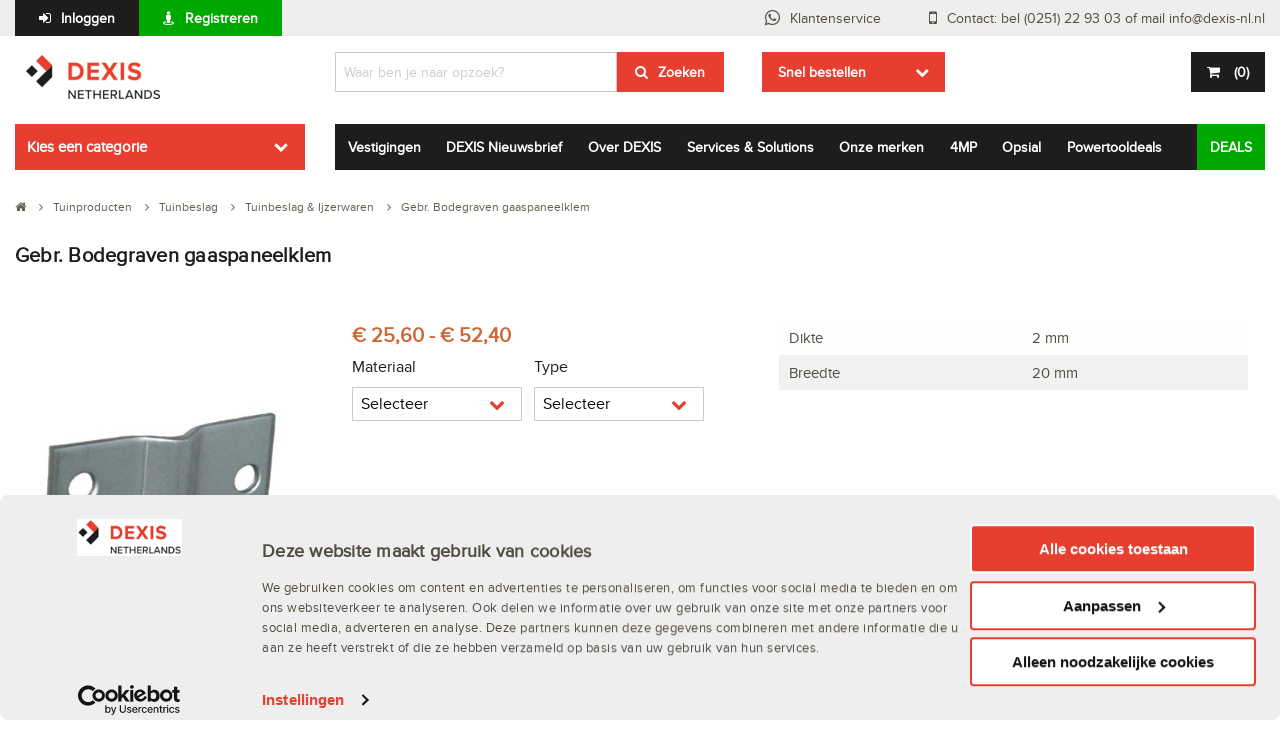

--- FILE ---
content_type: text/html; charset=utf-8
request_url: https://www.dexis-nl.nl/producten/aaaaaaslwb/gebr-bodegraven-gaaspaneelklem
body_size: 12576
content:





<!DOCTYPE html>
<!--[if lte IE 7]><html class="lt-ie10 old-ie" lang="nl"><![endif]-->
<!--[if IE 8]><html class="lt-ie10 ie8" lang="nl"><![endif]-->
<!--[if IE 9]><html class="lt-ie10 ie9" lang="nl"><![endif]-->
<!--[if gt IE 9]><!-->
<html lang="nl">
<!--<![endif]-->
<head>
    <!--
     ###################################

        Destil Release Info
        Env:        #{Octopus.Environment.Id}
        Rel:        #{Octopus.Release.Number}
        Prev Rel:   #{Octopus.Release.Previous.Number}
        Proj:       #{Octopus.Project.Name}

     ###################################
    -->

    <title>Gebr. Bodegraven gaaspaneelklem</title>
    <meta charset="utf-8" />
    <meta http-equiv="X-UA-Compatible" content="IE=edge" />
    
    <meta content="Gebr. Bodegraven gaaspaneelklem" name="description" />
    
    
    <link href="/assets/styles/dexis.min.css?v=2020.16.480" rel="stylesheet" />
    



    <link rel="apple-touch-icon" sizes="180x180" href="/icons/dexis/apple-touch-icon.png">
    <link rel="icon" type="image/png" sizes="192x192" href="/icons/dexis/android-icon-192x192.png">
    <link rel="icon" type="image/png" href="/icons/dexis/favicon-32x32.png" sizes="32x32">
    <link rel="icon" type="image/png" href="/icons/dexis/favicon-16x16.png" sizes="16x16">
    <link rel="manifest" href="/icons/dexis/manifest.json">
    <link rel="mask-icon" href="/icons/dexis/safari-pinned-tab.svg" color="#5bbad5">

    <meta content="##ff0000" name="theme-color" />
    <meta content="#ffffff" name="msapplication-TileColor" />
    <meta content="##ff0000" name="msapplication-navbutton-color" />
    <meta content="Dexis" name="application-name" />

    <meta name="viewport" content="width=device-width, initial-scale=1.0, maximum-scale=1.0, user-scalable=no">
    <style>
        #map-canvas {
            height: 100%;
        }
    </style>

    

</head>
<body data-module="globalinit">
    <noscript>
        <iframe src="//www.googletagmanager.com/ns.html?id=GTM-KGZV79" height="0" width="0" style="display: none; visibility: hidden"></iframe>
    </noscript>
    <script>
        (function (w, d, s, l, i) {
            w[l] = w[l] || []; w[l].push({
                'gtm.start':
                    new Date().getTime(), event: 'gtm.js'
            }); var f = d.getElementsByTagName(s)[0],
                j = d.createElement(s), dl = l != 'dataLayer' ? '&l=' + l : ''; j.async = true; j.src =
                    '//www.googletagmanager.com/gtm.js?id=' + i + dl; f.parentNode.insertBefore(j, f);
        })(window, document, 'script', 'dataLayer', 'GTM-KGZV79');
    </script>

    

    <div class="off-canvas-wrapper">
        
        <div class="off-canvas position-left" id="offCanvasLeft" data-off-canvas>
            
            <button class="close-button" aria-label="Close menu" type="button" data-close>
                <span aria-hidden="true">&times;</span>
            </button>

                    <div class="columns small-12 themebar-column">
            <div class="nav themebar">
                <ul>
                        <li><a class="btn btn-primary btn-icon-person float-left nav2" href="/over-dexis/vestigingen">Vestigingen</a></li>                   
                        <li><a class="btn btn-primary btn-icon-person float-left nav2" href="/dexis-nieuwsbrief">DEXIS Nieuwsbrief</a></li>                   
                        <li><a class="btn btn-primary btn-icon-person float-left nav2" href="/over-dexis">Over DEXIS</a></li>                   
                        <li><a class="btn btn-primary btn-icon-person float-left nav2" href="/over-dexis/specialismen">Services &amp; Solutions </a></li>                   
                        <li><a class="btn btn-primary btn-icon-person float-left nav2" href="/proplan">Onze merken</a></li>                   
                        <li><a class="btn btn-primary btn-icon-person float-left nav2" href="/4mp">4MP</a></li>                   
                        <li><a class="btn btn-primary btn-icon-person float-left nav2" href="/opsial">Opsial</a></li>                   
                        <li><a class="btn btn-primary btn-icon-person float-left nav2" href="/deals/powertooldeals">Powertooldeals</a></li>                   

                        <li><a class="btn btn-quartiary btn-icon-person float-right nav2 actieBtn" href="/deals">DEALS</a></li>
                </ul>
            </div>
        </div>






        </div>
        

        
        <div class="off-canvas position-right" id="offCanvasRight" data-off-canvas>
            
            <div class="menuheader">
                <h3 class="offcanvas-header"></h3>
                <button class="close-button" aria-label="Close menu" type="button" data-close>
                    <span aria-hidden="true">&times;</span>
                </button>
            </div>

            <div class="menufilters"></div>

            
        </div>
        

        <div class="off-canvas-content" data-off-canvas-content>
            <header class="auto-sticky-header" data-module="sticky-header">
                <nav class="primary-nav">
                    <div class="row">
                        <div class="columns small-12 medium-12">

                            <a href="/login" class="btn float-left btn-primary btn-icon-login" >Inloggen</a><a href="/registreren" class="btn float-left btn-quartiary btn-icon-person" >Registreren</a>

                            <div class="float-right hide-for-small-only">
                                <a href="/klantenservice" class="btn float-left btn-primary-trans btn-icon-customerservice" >Klantenservice</a><a href="/klantenservice/contact" class="btn float-left btn-primary-trans btn-icon-contact" title="Contact: bel (0251) 22 93 03 of mail info@dexis-nl.nl" >Contact: bel (0251) 22 93 03 of mail <span class="__cf_email__" data-cfemail="6f060109002f0b0a17061c420103410103">[email&#160;protected]</span></a>
                            </div>
                        </div>
                    </div>
                </nav>

                <nav class="secondary-nav">
                    <div class="row">
                        <div class="columns small-12 medium-4 large-3">
                            <div class="hide-for-large">
                                <button type="button" class="btn btn-secondary icon-hamburger float-left" data-toggle="offCanvasLeft">Menu</button>
                            </div>
                            <a href="/" class="logo">
                                <img src="/-/media/platform/dexis/logos/logo-dexis-netherlands.ashx?h=50&amp;w=180&amp;la=nl-NL&amp;hash=790DB32BD3CAB604544B5E6F28E7AD17" alt="" />





                            </a>
                        </div>

                        


<div class="columns small-12 medium-4 large-4">
    <div class="mainsearch" id="mainSearch" itemscope itemtype="http://schema.org/WebSite" >
        <meta itemprop="url" content="www.dexis-nl.nl" />
        <form data-module="autocomplete"
              itemprop="potentialAction"
              itemscope
              itemtype="http://schema.org/SearchAction"
              method="get"
              action="/zoekresultaten"
              v-on:submit.prevent="handleSubmit"
              sort="REL">



            
            <meta itemprop="target" content="https://www.dexis-nl.nl/zoekresultaten?k={k}&sort={sortOrder}" />
            <input id="searchBox"
                   v-model="searchTerm"
                   v-on:keyup="handleInput"
                   class="float-left keyword-search"
                   type="text"
                   name="k"
                   value=""
                   autocomplete="off"
                   placeholder='Waar ben je naar opzoek?' />

            
            <div v-show="showResults"
                 id="searchResultsContainer"
                 class="row autoCompleteContainer"
                 style="display: none;">
                <div id="productResults"
                     class="columns small-12 large-7">
                    <div v-show="formattedResults.products.length > 0">
                        <h3>Gevonden producten ({{ searchResults.ProductCount }})</h3>
                        <ul>
                            <search-result v-for="product in formattedResults.products"
                                           v-bind:result="product"></search-result>
                        </ul>
                        <a v-if="searchResults.ProductCount > 10" class="btn btn-secondary" 
                           href="#" 
                           v-on:click.prevent="handleSubmit"
                        >
                            <span>Nog {{ searchResults.ProductCount - 10 }} andere producten gevonden.</span>
                        </a>
                    </div>
                    <div v-show="(formattedResults.products.length > 0) == false">
                        <h3>Geen producten gevonden</h3>
                    </div>
                </div>
                <div id="categoryAndContentResults"
                     class="columns small-12 large-5">
                    <div id="categoryResults"
                         class="columns small-12"
                         v-show="formattedResults.categories.length > 0">
                        <h3>Categorieën</h3>
                        <ul>
                            <search-result v-for="category in formattedResults.categories"
                                           v-bind:result="category"></search-result>
                        </ul>
                    </div>
                    <div id="categoryResults"
                         class="columns small-12"
                         v-show="(formattedResults.categories.length > 0) == false">
                        <h3>Geen categorieën gevonden</h3>
                    </div>

                    <hr />

                    <div id="contentResults"
                         class="columns small-12"
                         v-show="formattedResults.content.length > 0">
                        <h3>Gevonden content</h3>
                        <ul>
                            <search-result v-for="content in formattedResults.content"
                                           v-bind:result="content"></search-result>
                        </ul>
                    </div>
                    <div id="contentResults"
                         class="columns small-12"
                         v-show="(formattedResults.content.length > 0) == false">
                        <h3>Geen content gevonden</h3>
                    </div>
                </div>
            </div>
            <button class="btn btn-secondary btn-icon-search float-left show-for-large">Zoeken</button>
            <button class="btn btn-secondary btn-icon-search btn-formInline"></button>
        </form>
    </div>
</div><div class="columns show-for-large show-for-large large-2 medium-4 small-12">   
    <div class="bulk-order" data-module="bulkorder">
        <button class="btn btn-secondary" data-button>Snel bestellen</button>
        <div class="bulk-order-window hidden" data-window>
            <div><input type="text" class="artikelnummer" placeholder="Artikelnummer" /></div>
            <div>
                <input type="text" class="aantal" placeholder="Aantal" />
            </div>
            <div><button id="bulk-order-atc" class="btn btn-primary">+</button></div>
        </div>
    </div>
</div><div class="columns large-3 medium-4 small-12 minicart-wrapper">

    <div class="minicart-container" data-module="minicart">
        <button class="btn btn-primary btn-icon-shoppingcart float-left minicart" data-button data-url="/afrekenen/winkelwagen"><span class="show-for-large"> </span>(<span class="minicart-amount">0</span>)</button>
    </div>

</div>

<div class="reveal" id="addProductDialog" data-module="product" data-reveal>
</div>

<div class="reveal" id="viewProductDialog" data-reveal>
</div>


                        
                    </div>

                    


<div class="row  ">
        <div class="columns no-padding ">
        <div class="highlight-blanc">

            
        </div>
    </div>


</div>



                </nav>
            </header>
			
			

            <main>
                


<div class="row  ">
        <div class="columns large-3 small-12">

        <div class="dropdown-wrapper" data-module="dropdown" data-module-options='{"defaultOpened":false, "cannotBeClosed":false }'>

            <a class="dropdown-trigger " href="#">Kies een categorie</a>

            <nav class="dropdown">
                <ul class="dropdown-content">
<li class="has-children" data-columns="1">                                <a class="" href="#">Aandrijftechniek</a>


<ul class="secondary-dropdown is-inactive">
    <li class="go-back"><a href="#">Alle categorieën</a></li>

<li class="has-children">            <a href="https://www.dexis-nl.nl/categorie/1017682/aandrijftechniek">Aandrijftechniek</a>
<ul class='is-inactive'>                <li class="go-back"><a href="#">Terug</a></li>
                <li class="see-all">
                    <a href="https://www.dexis-nl.nl/categorie/1017682/aandrijftechniek">Alle Aandrijftechniek</a>
                </li>
                    <li><a href="https://www.dexis-nl.nl/categorie/1029951/aandrijfketting" class="">Aandrijfketting</a></li>
                    <li><a href="https://www.dexis-nl.nl/categorie/1020432/afdichtingen" class="">Afdichtingen</a></li>
                    <li><a href="https://www.dexis-nl.nl/categorie/1020212/askoppelingen" class="">Askoppelingen</a></li>
                    <li><a href="https://www.dexis-nl.nl/categorie/1023213/demontagegereedschappen" class="">Demontagegereedschappen</a></li>
                    <li><a href="https://www.dexis-nl.nl/categorie/1023626/elektromotoren" class="">Elektromotoren</a></li>
                    <li><a href="https://www.dexis-nl.nl/categorie/1174705/kettingaandrijvingen" class="">Kettingaandrijvingen</a></li>
                    <li><a href="https://www.dexis-nl.nl/categorie/1023629/klembussen" class="">Klembussen</a></li>
                    <li><a href="https://www.dexis-nl.nl/categorie/1023216/lagers" class="">Lagers</a></li>
                    <li><a href="https://www.dexis-nl.nl/categorie/1023632/poelies%20en%20tandriemschijven" class="">Poelies en tandriemschijven</a></li>
                    <li><a href="https://www.dexis-nl.nl/categorie/1023257/smering" class="">Smering</a></li>
                    <li><a href="https://www.dexis-nl.nl/categorie/1022268/tandriemen" class="">Tandriemen</a></li>
                    <li><a href="https://www.dexis-nl.nl/categorie/1085284/tandwielaandrijvingen" class="">Tandwielaandrijvingen</a></li>
                    <li><a href="https://www.dexis-nl.nl/categorie/1022271/v-riemen" class="">V-riemen</a></li>
                <li class="see-all-bottom">
                    <a href="https://www.dexis-nl.nl/categorie/1017682/aandrijftechniek">Alle Aandrijftechniek</a>
                </li>
</ul></li></ul>

</li><li class="has-children" data-columns="4">                                <a class="" href="#">Bevestigingstechniek en Ijzerwaren</a>


<ul class="secondary-dropdown is-inactive">
    <li class="go-back"><a href="#">Alle categorieën</a></li>

<li class="has-children">            <a href="https://www.dexis-nl.nl/categorie/1033132/ankerwerk">Ankerwerk</a>
<ul class='is-inactive'>                <li class="go-back"><a href="#">Terug</a></li>
                <li class="see-all">
                    <a href="https://www.dexis-nl.nl/categorie/1033132/ankerwerk">Alle Ankerwerk</a>
                </li>
                    <li><a href="https://www.dexis-nl.nl/categorie/1081243/bevestigingsankers" class="">Bevestigingsankers</a></li>
                    <li><a href="https://www.dexis-nl.nl/categorie/1033133/bouwverankering" class="">Bouwverankering</a></li>
                    <li><a href="https://www.dexis-nl.nl/categorie/1033136/houtverbindingen" class="">Houtverbindingen</a></li>
                <li class="see-all-bottom">
                    <a href="https://www.dexis-nl.nl/categorie/1033132/ankerwerk">Alle Ankerwerk</a>
                </li>
</ul></li><li class="has-children nocolumnbreak">            <a href="https://www.dexis-nl.nl/categorie/1017683/bevestigingsmaterialen">Bevestigingsmaterialen</a>
<ul class='is-inactive'>                <li class="go-back"><a href="#">Terug</a></li>
                <li class="see-all">
                    <a href="https://www.dexis-nl.nl/categorie/1017683/bevestigingsmaterialen">Alle Bevestigingsmaterialen</a>
                </li>
                    <li><a href="https://www.dexis-nl.nl/categorie/1025015/afdekkappen" class="">Afdekkappen</a></li>
                    <li><a href="https://www.dexis-nl.nl/categorie/1023969/afdichtingsbanden" class="">Afdichtingsbanden</a></li>
                    <li><a href="https://www.dexis-nl.nl/categorie/1083950/assortimenten" class="">Assortimenten</a></li>
                    <li><a href="https://www.dexis-nl.nl/categorie/1206746/bevestigingssystemen" class="">Bevestigingssystemen</a></li>
                    <li><a href="https://www.dexis-nl.nl/categorie/1025018/bouten" class="">Bouten</a></li>
                <li class="see-all-bottom">
                    <a href="https://www.dexis-nl.nl/categorie/1017683/bevestigingsmaterialen">Alle Bevestigingsmaterialen</a>
                </li>
</ul></li><li class="has-children nocolumnbreak">            <a href="https://www.dexis-nl.nl/categorie/1017684/draadmaterialen">Draadmaterialen</a>
<ul class='is-inactive'>                <li class="go-back"><a href="#">Terug</a></li>
                <li class="see-all">
                    <a href="https://www.dexis-nl.nl/categorie/1017684/draadmaterialen">Alle Draadmaterialen</a>
                </li>
                    <li><a href="https://www.dexis-nl.nl/categorie/1086033/bewapeningsstaal" class="">Bewapeningsstaal</a></li>
                    <li><a href="https://www.dexis-nl.nl/categorie/1027754/draad" class="">Draad</a></li>
                    <li><a href="https://www.dexis-nl.nl/categorie/1029502/draadspanners" class="">Draadspanners</a></li>
                    <li><a href="https://www.dexis-nl.nl/categorie/1084829/gaas" class="">Gaas</a></li>
                    <li><a href="https://www.dexis-nl.nl/categorie/1029505/staaldraad" class="">Staaldraad</a></li>
                <li class="see-all-bottom">
                    <a href="https://www.dexis-nl.nl/categorie/1017684/draadmaterialen">Alle Draadmaterialen</a>
                </li>
</ul></li><li class="has-children nocolumnbreak">            <a href="https://www.dexis-nl.nl/categorie/1017686/ijzerwaren">IJzerwaren</a>
<ul class='is-inactive'>                <li class="go-back"><a href="#">Terug</a></li>
                <li class="see-all">
                    <a href="https://www.dexis-nl.nl/categorie/1017686/ijzerwaren">Alle IJzerwaren</a>
                </li>
                    <li><a href="https://www.dexis-nl.nl/categorie/1093171/buisbevestigingssystemen" class="">Buisbevestigingssystemen</a></li>
                    <li><a href="https://www.dexis-nl.nl/categorie/1029508/dragers" class="">Dragers</a></li>
                    <li><a href="https://www.dexis-nl.nl/categorie/1025083/ijzerwaren" class="">IJzerwaren</a></li>
                    <li><a href="https://www.dexis-nl.nl/categorie/1029511/kabels" class="">Kabels</a></li>
                    <li><a href="https://www.dexis-nl.nl/categorie/1020055/kettingen" class="">Kettingen</a></li>
                <li class="see-all-bottom">
                    <a href="https://www.dexis-nl.nl/categorie/1017686/ijzerwaren">Alle IJzerwaren</a>
                </li>
</ul></li></ul>

</li><li class="has-children" data-columns="3">                                <a class="" href="#">Bouwproducten en Profielen</a>


<ul class="secondary-dropdown is-inactive">
    <li class="go-back"><a href="#">Alle categorieën</a></li>

<li class="has-children">            <a href="https://www.dexis-nl.nl/categorie/1033234/bouwproducten">Bouwproducten</a>
<ul class='is-inactive'>                <li class="go-back"><a href="#">Terug</a></li>
                <li class="see-all">
                    <a href="https://www.dexis-nl.nl/categorie/1033234/bouwproducten">Alle Bouwproducten</a>
                </li>
                    <li><a href="https://www.dexis-nl.nl/categorie/1033235/afdekmaterialen" class="">Afdekmaterialen</a></li>
                    <li><a href="https://www.dexis-nl.nl/categorie/1084792/afdichtingsbanden" class="">Afdichtingsbanden</a></li>
                    <li><a href="https://www.dexis-nl.nl/categorie/1033240/afvalzakken" class="">Afvalzakken</a></li>
                <li class="see-all-bottom">
                    <a href="https://www.dexis-nl.nl/categorie/1033234/bouwproducten">Alle Bouwproducten</a>
                </li>
</ul></li><li class="has-children">            <a href="https://www.dexis-nl.nl/categorie/1033579/profielen">Profielen</a>
<ul class='is-inactive'>                <li class="go-back"><a href="#">Terug</a></li>
                <li class="see-all">
                    <a href="https://www.dexis-nl.nl/categorie/1033579/profielen">Alle Profielen</a>
                </li>
                    <li><a href="https://www.dexis-nl.nl/categorie/1081126/afdichtingsprofielen" class="">Afdichtingsprofielen</a></li>
                    <li><a href="https://www.dexis-nl.nl/categorie/1085166/beglazingsprofielen" class="">Beglazingsprofielen</a></li>
                    <li><a href="https://www.dexis-nl.nl/categorie/1086111/beschermingsprofielen" class="">Beschermingsprofielen</a></li>
                <li class="see-all-bottom">
                    <a href="https://www.dexis-nl.nl/categorie/1033579/profielen">Alle Profielen</a>
                </li>
</ul></li><li class="has-children">            <a href="https://www.dexis-nl.nl/categorie/1033139/beveiliging">Beveiliging</a>
<ul class='is-inactive'>                <li class="go-back"><a href="#">Terug</a></li>
                <li class="see-all">
                    <a href="https://www.dexis-nl.nl/categorie/1033139/beveiliging">Alle Beveiliging</a>
                </li>
                    <li><a href="https://www.dexis-nl.nl/categorie/1084687/beveiliging%20elektronisch" class="">Beveiliging elektronisch</a></li>
                    <li><a href="https://www.dexis-nl.nl/categorie/1033145/brandbeveiliging" class="">Brandbeveiliging</a></li>
                <li class="see-all-bottom">
                    <a href="https://www.dexis-nl.nl/categorie/1033139/beveiliging">Alle Beveiliging</a>
                </li>
</ul></li></ul>

</li><li class="has-children" data-columns="1">                                <a class="" href="#">Chemie</a>


<ul class="secondary-dropdown is-inactive">
    <li class="go-back"><a href="#">Alle categorieën</a></li>

<li class="has-children">            <a href="https://www.dexis-nl.nl/categorie/1017687/chemie">Chemie</a>
<ul class='is-inactive'>                <li class="go-back"><a href="#">Terug</a></li>
                <li class="see-all">
                    <a href="https://www.dexis-nl.nl/categorie/1017687/chemie">Alle Chemie</a>
                </li>
                    <li><a href="https://www.dexis-nl.nl/categorie/1213149/afdichtmiddelen" class="">Afdichtmiddelen</a></li>
                    <li><a href="https://www.dexis-nl.nl/categorie/1023353/anti-vocht%20producten" class="">Anti-vocht producten</a></li>
                    <li><a href="https://www.dexis-nl.nl/categorie/1023356/chemische%20producten" class="">Chemische producten</a></li>
                    <li><a href="https://www.dexis-nl.nl/categorie/1023992/kitten" class="">Kitten</a></li>
                    <li><a href="https://www.dexis-nl.nl/categorie/1023892/lijmen" class="">Lijmen</a></li>
                    <li><a href="https://www.dexis-nl.nl/categorie/1023369/onderhoudsmiddelen" class="">Onderhoudsmiddelen</a></li>
                    <li><a href="https://www.dexis-nl.nl/categorie/1019585/pastas" class="">Pasta&#39;s</a></li>
                    <li><a href="https://www.dexis-nl.nl/categorie/1033273/pu-schuimen" class="">PU-schuimen</a></li>
                    <li><a href="https://www.dexis-nl.nl/categorie/1213164/reinigingsmiddelen" class="">Reinigingsmiddelen</a></li>
                    <li><a href="https://www.dexis-nl.nl/categorie/1023372/reparatiemiddelen" class="">Reparatiemiddelen</a></li>
                <li class="see-all-bottom">
                    <a href="https://www.dexis-nl.nl/categorie/1017687/chemie">Alle Chemie</a>
                </li>
</ul></li></ul>

</li><li class="has-children" data-columns="2">                                <a class="" href="#">Elektra & Installatietechniek</a>


<ul class="secondary-dropdown is-inactive">
    <li class="go-back"><a href="#">Alle categorieën</a></li>

<li class="has-children">            <a href="https://www.dexis-nl.nl/categorie/1017688/elektra">Elektra</a>
<ul class='is-inactive'>                <li class="go-back"><a href="#">Terug</a></li>
                <li class="see-all">
                    <a href="https://www.dexis-nl.nl/categorie/1017688/elektra">Alle Elektra</a>
                </li>
                    <li><a href="https://www.dexis-nl.nl/categorie/1083955/adereindhulzen" class="">Adereindhulzen</a></li>
                    <li><a href="https://www.dexis-nl.nl/categorie/1024034/batterijen" class="">Batterijen</a></li>
                    <li><a href="https://www.dexis-nl.nl/categorie/1019588/buishulpstukken" class="">Buishulpstukken</a></li>
                    <li><a href="https://www.dexis-nl.nl/categorie/1033284/inbouwdozen" class="">Inbouwdozen</a></li>
                    <li><a href="https://www.dexis-nl.nl/categorie/1019593/isolatie" class="">Isolatie</a></li>
                    <li><a href="https://www.dexis-nl.nl/categorie/1033305/kabelbevestigingsmaterialen" class="">Kabelbevestigingsmaterialen</a></li>
                    <li><a href="https://www.dexis-nl.nl/categorie/1033310/kabelhaspels" class="">Kabelhaspels</a></li>
                    <li><a href="https://www.dexis-nl.nl/categorie/1084844/kabels" class="">Kabels</a></li>
                    <li><a href="https://www.dexis-nl.nl/categorie/1083958/kabelschoenen" class="">Kabelschoenen</a></li>
                <li class="see-all-bottom">
                    <a href="https://www.dexis-nl.nl/categorie/1017688/elektra">Alle Elektra</a>
                </li>
</ul></li><li class="has-children">            <a href="https://www.dexis-nl.nl/categorie/1020058/installatietechniek">Installatietechniek</a>
<ul class='is-inactive'>                <li class="go-back"><a href="#">Terug</a></li>
                <li class="see-all">
                    <a href="https://www.dexis-nl.nl/categorie/1020058/installatietechniek">Alle Installatietechniek</a>
                </li>
                    <li><a href="https://www.dexis-nl.nl/categorie/1084980/afdichting" class="">Afdichting</a></li>
                    <li><a href="https://www.dexis-nl.nl/categorie/1173709/binnenriolering" class="">Binnenriolering</a></li>
                    <li><a href="https://www.dexis-nl.nl/categorie/1083868/fittingen" class="">Fittingen</a></li>
                    <li><a href="https://www.dexis-nl.nl/categorie/1091040/klimaatbeheersing" class="">Klimaatbeheersing</a></li>
                    <li><a href="https://www.dexis-nl.nl/categorie/1083094/kogelkranen" class="">Kogelkranen</a></li>
                    <li><a href="https://www.dexis-nl.nl/categorie/1020059/koppelingen" class="">Koppelingen</a></li>
                    <li><a href="https://www.dexis-nl.nl/categorie/1085003/manometers" class="">Manometers</a></li>
                    <li><a href="https://www.dexis-nl.nl/categorie/1020065/slangstukken" class="">Slangstukken</a></li>
                <li class="see-all-bottom">
                    <a href="https://www.dexis-nl.nl/categorie/1020058/installatietechniek">Alle Installatietechniek</a>
                </li>
</ul></li></ul>

</li><li class="has-children" data-columns="2">                                <a class="" href="#">Gereedschappen</a>


<ul class="secondary-dropdown is-inactive">
    <li class="go-back"><a href="#">Alle categorieën</a></li>

<li class="has-children">            <a href="https://www.dexis-nl.nl/categorie/1015380/handgereedschappen">Handgereedschappen</a>
<ul class='is-inactive'>                <li class="go-back"><a href="#">Terug</a></li>
                <li class="see-all">
                    <a href="https://www.dexis-nl.nl/categorie/1015380/handgereedschappen">Alle Handgereedschappen</a>
                </li>
                    <li><a href="https://www.dexis-nl.nl/categorie/1019596/aftekengereedschappen" class="">Aftekengereedschappen</a></li>
                    <li><a href="https://www.dexis-nl.nl/categorie/1019611/automotive%20gereedschappen" class="">Automotive gereedschappen</a></li>
                    <li><a href="https://www.dexis-nl.nl/categorie/1019638/bankschroeven" class="">Bankschroeven</a></li>
                    <li><a href="https://www.dexis-nl.nl/categorie/1019643/beitels" class="">Beitels</a></li>
                    <li><a href="https://www.dexis-nl.nl/categorie/1019648/bits" class="">Bits</a></li>
                    <li><a href="https://www.dexis-nl.nl/categorie/1019657/blindklinktangen" class="">Blindklinktangen</a></li>
                    <li><a href="https://www.dexis-nl.nl/categorie/1019662/carrosserie-gereedschappen" class="">Carrosserie-gereedschappen</a></li>
                    <li><a href="https://www.dexis-nl.nl/categorie/1019665/demagnetiseringsapparaten" class="">Demagnetiseringsapparaten</a></li>
                    <li><a href="https://www.dexis-nl.nl/categorie/1019668/demontagegereedschappen" class="">Demontagegereedschappen</a></li>
                    <li><a href="https://www.dexis-nl.nl/categorie/1086038/deurklemmen" class="">Deurklemmen</a></li>
                    <li><a href="https://www.dexis-nl.nl/categorie/1019675/dopsleutelgereedschappen" class="">Dopsleutelgereedschappen</a></li>
                    <li><a href="https://www.dexis-nl.nl/categorie/1019699/draadborstels" class="">Draadborstels</a></li>
                    <li><a href="https://www.dexis-nl.nl/categorie/1019694/drijvers" class="">Drijvers</a></li>
                    <li><a href="https://www.dexis-nl.nl/categorie/1091025/gereedschapsets" class="">Gereedschapsets</a></li>
                    <li><a href="https://www.dexis-nl.nl/categorie/1019705/grijpgereedschappen" class="">Grijpgereedschappen</a></li>
                    <li><a href="https://www.dexis-nl.nl/categorie/1019710/hamers" class="">Hamers</a></li>
                    <li><a href="https://www.dexis-nl.nl/categorie/1024870/holpijpen" class="">Holpijpen</a></li>
                    <li><a href="https://www.dexis-nl.nl/categorie/1023418/houtbewerkingsgereedschappen" class="">Houtbewerkingsgereedschappen</a></li>
                <li class="see-all-bottom">
                    <a href="https://www.dexis-nl.nl/categorie/1015380/handgereedschappen">Alle Handgereedschappen</a>
                </li>
</ul></li><li class="has-children">            <a href="https://www.dexis-nl.nl/categorie/1017689/verspanende%20gereedschappen">Verspanende gereedschappen</a>
<ul class='is-inactive'>                <li class="go-back"><a href="#">Terug</a></li>
                <li class="see-all">
                    <a href="https://www.dexis-nl.nl/categorie/1017689/verspanende%20gereedschappen">Alle Verspanende gereedschappen</a>
                </li>
                    <li><a href="https://www.dexis-nl.nl/categorie/1023581/beitels" class="">Beitels</a></li>
                    <li><a href="https://www.dexis-nl.nl/categorie/1020180/boren" class="">Boren</a></li>
                    <li><a href="https://www.dexis-nl.nl/categorie/1024953/bovenfrezen%20hout" class="">Bovenfrezen hout</a></li>
                    <li><a href="https://www.dexis-nl.nl/categorie/1020183/draadsnijgereedschappen" class="">Draadsnijgereedschappen</a></li>
                    <li><a href="https://www.dexis-nl.nl/categorie/1024968/draaigereedschappen" class="">Draaigereedschappen</a></li>
                    <li><a href="https://www.dexis-nl.nl/categorie/1085235/freesgereedschappen" class="">Freesgereedschappen</a></li>
                    <li><a href="https://www.dexis-nl.nl/categorie/1020192/frezen%20metaal" class="">Frezen metaal</a></li>
                    <li><a href="https://www.dexis-nl.nl/categorie/1020201/gatzagen" class="">Gatzagen</a></li>
                    <li><a href="https://www.dexis-nl.nl/categorie/1020206/ontbraamgereedschappen" class="">Ontbraamgereedschappen</a></li>
                    <li><a href="https://www.dexis-nl.nl/categorie/1024080/polijstmiddelen" class="">Polijstmiddelen</a></li>
                    <li><a href="https://www.dexis-nl.nl/categorie/1023598/ruimers" class="">Ruimers</a></li>
                    <li><a href="https://www.dexis-nl.nl/categorie/1036869/schaafbeitels" class="">Schaafbeitels</a></li>
                    <li><a href="https://www.dexis-nl.nl/categorie/1023601/schuurmiddelen" class="">Schuurmiddelen</a></li>
                    <li><a href="https://www.dexis-nl.nl/categorie/1024085/schuurmiddelen%20non-woven" class="">Schuurmiddelen non-woven</a></li>
                    <li><a href="https://www.dexis-nl.nl/categorie/1023604/slijpmiddelen" class="">Slijpmiddelen</a></li>
                    <li><a href="https://www.dexis-nl.nl/categorie/1023607/zaagbladen" class="">Zaagbladen</a></li>
                <li class="see-all-bottom">
                    <a href="https://www.dexis-nl.nl/categorie/1017689/verspanende%20gereedschappen">Alle Verspanende gereedschappen</a>
                </li>
</ul></li></ul>

</li><li class="has-children" data-columns="2">                                <a class="" href="#">Hang- en Sluitwerk</a>


<ul class="secondary-dropdown is-inactive">
    <li class="go-back"><a href="#">Alle categorieën</a></li>

<li class="has-children">            <a href="https://www.dexis-nl.nl/categorie/1033201/bouwbeslag">Bouwbeslag</a>
<ul class='is-inactive'>                <li class="go-back"><a href="#">Terug</a></li>
                <li class="see-all">
                    <a href="https://www.dexis-nl.nl/categorie/1033201/bouwbeslag">Alle Bouwbeslag</a>
                </li>
                    <li><a href="https://www.dexis-nl.nl/categorie/1033202/deurbeslag" class="">Deurbeslag</a></li>
                    <li><a href="https://www.dexis-nl.nl/categorie/1082074/deurnaalden" class="">Deurnaalden</a></li>
                    <li><a href="https://www.dexis-nl.nl/categorie/1033211/haken" class="">Haken</a></li>
                    <li><a href="https://www.dexis-nl.nl/categorie/1085990/leuninghouders" class="">Leuninghouders</a></li>
                    <li><a href="https://www.dexis-nl.nl/categorie/1033220/luikbeslag" class="">Luikbeslag</a></li>
                    <li><a href="https://www.dexis-nl.nl/categorie/1033223/postkasten" class="">Postkasten</a></li>
                    <li><a href="https://www.dexis-nl.nl/categorie/1033226/raambeslag" class="">Raambeslag</a></li>
                    <li><a href="https://www.dexis-nl.nl/categorie/1033229/schuifdeurbeslag" class="">Schuifdeurbeslag</a></li>
                <li class="see-all-bottom">
                    <a href="https://www.dexis-nl.nl/categorie/1033201/bouwbeslag">Alle Bouwbeslag</a>
                </li>
</ul></li><li class="has-children">            <a href="https://www.dexis-nl.nl/categorie/1033416/hang-%20en%20sluitwerk">Hang- en Sluitwerk</a>
<ul class='is-inactive'>                <li class="go-back"><a href="#">Terug</a></li>
                <li class="see-all">
                    <a href="https://www.dexis-nl.nl/categorie/1033416/hang-%20en%20sluitwerk">Alle Hang- en Sluitwerk</a>
                </li>
                    <li><a href="https://www.dexis-nl.nl/categorie/1033417/cilinders" class="">Cilinders</a></li>
                    <li><a href="https://www.dexis-nl.nl/categorie/1033420/hangsloten" class="">Hangsloten</a></li>
                    <li><a href="https://www.dexis-nl.nl/categorie/1033423/kluizen" class="">Kluizen</a></li>
                    <li><a href="https://www.dexis-nl.nl/categorie/1081115/scharnieren" class="">Scharnieren</a></li>
                    <li><a href="https://www.dexis-nl.nl/categorie/1033428/sloten" class="">Sloten</a></li>
                    <li><a href="https://www.dexis-nl.nl/categorie/1033439/sluitwerk" class="">Sluitwerk</a></li>
                    <li><a href="https://www.dexis-nl.nl/categorie/1081122/toegangscontrolesystemen" class="">Toegangscontrolesystemen</a></li>
                <li class="see-all-bottom">
                    <a href="https://www.dexis-nl.nl/categorie/1033416/hang-%20en%20sluitwerk">Alle Hang- en Sluitwerk</a>
                </li>
</ul></li></ul>

</li><li class="has-children" data-columns="1">                                <a class="" href="#">Hydrauliek en Pneumatiek</a>


<ul class="secondary-dropdown is-inactive">
    <li class="go-back"><a href="#">Alle categorieën</a></li>

<li class="has-children">            <a href="https://www.dexis-nl.nl/categorie/1083963/hydrauliek%20en%20pneumatiek">Hydrauliek en Pneumatiek</a>
<ul class='is-inactive'>                <li class="go-back"><a href="#">Terug</a></li>
                <li class="see-all">
                    <a href="https://www.dexis-nl.nl/categorie/1083963/hydrauliek%20en%20pneumatiek">Alle Hydrauliek en Pneumatiek</a>
                </li>
                    <li><a href="https://www.dexis-nl.nl/categorie/1083964/hydrauliek" class="">Hydrauliek</a></li>
                    <li><a href="https://www.dexis-nl.nl/categorie/1083967/pneumatiek" class="">Pneumatiek</a></li>
                <li class="see-all-bottom">
                    <a href="https://www.dexis-nl.nl/categorie/1083963/hydrauliek%20en%20pneumatiek">Alle Hydrauliek en Pneumatiek</a>
                </li>
</ul></li></ul>

</li><li class="has-children" data-columns="2">                                <a class="" href="#">Huishoudelijk</a>


<ul class="secondary-dropdown is-inactive">
    <li class="go-back"><a href="#">Alle categorieën</a></li>

<li class="has-children">            <a href="https://www.dexis-nl.nl/categorie/1033458/afvalverzameling">Afvalverzameling</a>
<ul class='is-inactive'>                <li class="go-back"><a href="#">Terug</a></li>
                <li class="see-all">
                    <a href="https://www.dexis-nl.nl/categorie/1033458/afvalverzameling">Alle Afvalverzameling</a>
                </li>
                    <li><a href="https://www.dexis-nl.nl/categorie/1033459/afvalemmers" class="">Afvalemmers</a></li>
                    <li><a href="https://www.dexis-nl.nl/categorie/1033461/afvalzakken" class="">Afvalzakken</a></li>
                    <li><a href="https://www.dexis-nl.nl/categorie/1084960/draagringen" class="">Draagringen</a></li>
                <li class="see-all-bottom">
                    <a href="https://www.dexis-nl.nl/categorie/1033458/afvalverzameling">Alle Afvalverzameling</a>
                </li>
</ul></li><li class="has-children">            <a href="https://www.dexis-nl.nl/categorie/1025080/keetartikelen">Keetartikelen</a>
<ul class='is-inactive'>                <li class="go-back"><a href="#">Terug</a></li>
                <li class="see-all">
                    <a href="https://www.dexis-nl.nl/categorie/1025080/keetartikelen">Alle Keetartikelen</a>
                </li>
                    <li><a href="https://www.dexis-nl.nl/categorie/1033465/dranken" class="">Dranken</a></li>
                    <li><a href="https://www.dexis-nl.nl/categorie/1216822/keukengreedschappen" class="">Keukengreedschappen</a></li>
                    <li><a href="https://www.dexis-nl.nl/categorie/1216812/keukenmachines" class="">Keukenmachines</a></li>
                    <li><a href="https://www.dexis-nl.nl/categorie/1033469/koffie%20toebehoren" class="">Koffie toebehoren</a></li>
                <li class="see-all-bottom">
                    <a href="https://www.dexis-nl.nl/categorie/1025080/keetartikelen">Alle Keetartikelen</a>
                </li>
</ul></li></ul>

</li><li class="has-children" data-columns="1">                                <a class="" href="#">Kantoorartikelen</a>


<ul class="secondary-dropdown is-inactive">
    <li class="go-back"><a href="#">Alle categorieën</a></li>

<li class="has-children">            <a href="https://www.dexis-nl.nl/categorie/1033528/kantoorinrichting">Kantoorinrichting</a>
<ul class='is-inactive'>                <li class="go-back"><a href="#">Terug</a></li>
                <li class="see-all">
                    <a href="https://www.dexis-nl.nl/categorie/1033528/kantoorinrichting">Alle Kantoorinrichting</a>
                </li>
                    <li><a href="https://www.dexis-nl.nl/categorie/1085047/meubilair" class="">Meubilair</a></li>
                    <li><a href="https://www.dexis-nl.nl/categorie/1033529/presentatiemiddelen" class="">Presentatiemiddelen</a></li>
                <li class="see-all-bottom">
                    <a href="https://www.dexis-nl.nl/categorie/1033528/kantoorinrichting">Alle Kantoorinrichting</a>
                </li>
</ul></li></ul>

</li><li class="has-children" data-columns="0">                                <a class="" href="#">Lastechniek</a>


<ul class="secondary-dropdown is-inactive">
    <li class="go-back"><a href="#">Alle categorieën</a></li>

<li class="has-children">            <a href="https://www.dexis-nl.nl/categorie/1017692/lastechniek">Lastechniek</a>
<ul class='is-inactive'>                <li class="go-back"><a href="#">Terug</a></li>
                <li class="see-all">
                    <a href="https://www.dexis-nl.nl/categorie/1017692/lastechniek">Alle Lastechniek</a>
                </li>
                    <li><a href="https://www.dexis-nl.nl/categorie/1027779/las-%20en%20snijapparatuur" class="">Las- en snijapparatuur</a></li>
                    <li><a href="https://www.dexis-nl.nl/categorie/1027784/lasbescherming" class="">Lasbescherming</a></li>
                    <li><a href="https://www.dexis-nl.nl/categorie/1093168/lasdraad" class="">Lasdraad</a></li>
                    <li><a href="https://www.dexis-nl.nl/categorie/1093165/laselektroden" class="">Laselektroden</a></li>
                    <li><a href="https://www.dexis-nl.nl/categorie/1027795/laspistolen" class="">Laspistolen</a></li>
                <li class="see-all-bottom">
                    <a href="https://www.dexis-nl.nl/categorie/1017692/lastechniek">Alle Lastechniek</a>
                </li>
</ul></li></ul>

</li><li class="has-children" data-columns="1">                                <a class="" href="#">Logistiek en Klimmaterialen</a>


<ul class="secondary-dropdown is-inactive">
    <li class="go-back"><a href="#">Alle categorieën</a></li>

<li class="has-children">            <a href="https://www.dexis-nl.nl/categorie/1017691/logistiek">Logistiek</a>
<ul class='is-inactive'>                <li class="go-back"><a href="#">Terug</a></li>
                <li class="see-all">
                    <a href="https://www.dexis-nl.nl/categorie/1017691/logistiek">Alle Logistiek</a>
                </li>
                    <li><a href="https://www.dexis-nl.nl/categorie/1020068/afbakeningsmiddelen" class="">Afbakeningsmiddelen</a></li>
                    <li><a href="https://www.dexis-nl.nl/categorie/1020071/bebording" class="">Bebording</a></li>
                    <li><a href="https://www.dexis-nl.nl/categorie/1065570/bedrijfswageninrichting" class="">Bedrijfswageninrichting</a></li>
                    <li><a href="https://www.dexis-nl.nl/categorie/1020321/extern%20transport" class="">Extern transport</a></li>
                    <li><a href="https://www.dexis-nl.nl/categorie/1020074/hijstechniek" class="">Hijstechniek</a></li>
                    <li><a href="https://www.dexis-nl.nl/categorie/1085070/infrastructuur" class="">Infrastructuur</a></li>
                    <li><a href="https://www.dexis-nl.nl/categorie/1020077/intern%20transport" class="">Intern transport</a></li>
                    <li><a href="https://www.dexis-nl.nl/categorie/1020281/klimmaterialen" class="">Klimmaterialen</a></li>
                    <li><a href="https://www.dexis-nl.nl/categorie/1020084/opbergmaterialen" class="">Opbergmaterialen</a></li>
                    <li><a href="https://www.dexis-nl.nl/categorie/1033546/vlaggen" class="">Vlaggen</a></li>
                <li class="see-all-bottom">
                    <a href="https://www.dexis-nl.nl/categorie/1017691/logistiek">Alle Logistiek</a>
                </li>
</ul></li></ul>

</li><li class="has-children" data-columns="1">                                <a class="" href="#">Machines</a>


<ul class="secondary-dropdown is-inactive">
    <li class="go-back"><a href="#">Alle categorieën</a></li>

<li class="has-children">            <a href="https://www.dexis-nl.nl/categorie/1017693/machines">Machines</a>
<ul class='is-inactive'>                <li class="go-back"><a href="#">Terug</a></li>
                <li class="see-all">
                    <a href="https://www.dexis-nl.nl/categorie/1017693/machines">Alle Machines</a>
                </li>
                    <li><a href="https://www.dexis-nl.nl/categorie/1020124/accu%20gereedschappen" class="">Accu gereedschappen</a></li>
                    <li><a href="https://www.dexis-nl.nl/categorie/1020127/elektrische%20gereedschappen" class="">Elektrische gereedschappen</a></li>
                    <li><a href="https://www.dexis-nl.nl/categorie/1023931/handbediende%20machines" class="">Handbediende machines</a></li>
                    <li><a href="https://www.dexis-nl.nl/categorie/1024928/hydraulische%20electro%20machines" class="">Hydraulische (electro) machines</a></li>
                    <li><a href="https://www.dexis-nl.nl/categorie/1023936/machine%20onderdelen" class="">Machine onderdelen</a></li>
                    <li><a href="https://www.dexis-nl.nl/categorie/1020132/machine%20toebehoren" class="">Machine toebehoren</a></li>
                    <li><a href="https://www.dexis-nl.nl/categorie/1022056/motorische%20gereedschappen" class="">Motorische gereedschappen</a></li>
                    <li><a href="https://www.dexis-nl.nl/categorie/1020137/pneumatische%20gereedschappen" class="">Pneumatische gereedschappen</a></li>
                    <li><a href="https://www.dexis-nl.nl/categorie/1022067/stationaire%20machines" class="">Stationaire machines</a></li>
                <li class="see-all-bottom">
                    <a href="https://www.dexis-nl.nl/categorie/1017693/machines">Alle Machines</a>
                </li>
</ul></li></ul>

</li><li class="has-children" data-columns="1">                                <a class="" href="#">Slangen en toebehoren</a>


<ul class="secondary-dropdown is-inactive">
    <li class="go-back"><a href="#">Alle categorieën</a></li>

<li class="has-children">            <a href="https://www.dexis-nl.nl/categorie/1083995/slangen%20en%20toebehoren">Slangen en toebehoren</a>
<ul class='is-inactive'>                <li class="go-back"><a href="#">Terug</a></li>
                <li class="see-all">
                    <a href="https://www.dexis-nl.nl/categorie/1083995/slangen%20en%20toebehoren">Alle Slangen en toebehoren</a>
                </li>
                    <li><a href="https://www.dexis-nl.nl/categorie/1083999/slangen" class="">Slangen</a></li>
                    <li><a href="https://www.dexis-nl.nl/categorie/1084016/slangklemmen" class="">Slangklemmen</a></li>
                    <li><a href="https://www.dexis-nl.nl/categorie/1084026/slangtules" class="">Slangtules</a></li>
                    <li><a href="https://www.dexis-nl.nl/categorie/1084032/ventilatie" class="">Ventilatie</a></li>
                <li class="see-all-bottom">
                    <a href="https://www.dexis-nl.nl/categorie/1083995/slangen%20en%20toebehoren">Alle Slangen en toebehoren</a>
                </li>
</ul></li></ul>

</li><li class="has-children" data-columns="2">                                <a class="highlight" href="#">Tuin</a>


<ul class="secondary-dropdown is-inactive">
    <li class="go-back"><a href="#">Alle categorieën</a></li>

<li class="has-children">            <a href="https://www.dexis-nl.nl/categorie/1175294/tuinmachines">Tuinmachines</a>
<ul class='is-inactive'>                <li class="go-back"><a href="#">Terug</a></li>
                <li class="see-all">
                    <a href="https://www.dexis-nl.nl/categorie/1175294/tuinmachines">Alle Tuinmachines</a>
                </li>
                    <li><a href="https://www.dexis-nl.nl/categorie/1175295/accu%20tuinmachines" class="">Accu tuinmachines</a></li>
                    <li><a href="https://www.dexis-nl.nl/categorie/1175860/elektrische%20tuinmachines" class="">Elektrische tuinmachines</a></li>
                <li class="see-all-bottom">
                    <a href="https://www.dexis-nl.nl/categorie/1175294/tuinmachines">Alle Tuinmachines</a>
                </li>
</ul></li><li class="has-children">            <a href="https://www.dexis-nl.nl/categorie/1017690/tuingereedschappen">Tuingereedschappen</a>
<ul class='is-inactive'>                <li class="go-back"><a href="#">Terug</a></li>
                <li class="see-all">
                    <a href="https://www.dexis-nl.nl/categorie/1017690/tuingereedschappen">Alle Tuingereedschappen</a>
                </li>
                    <li><a href="https://www.dexis-nl.nl/categorie/1023550/bijlen" class="">Bijlen</a></li>
                    <li><a href="https://www.dexis-nl.nl/categorie/1033596/drukspuiten" class="">Drukspuiten</a></li>
                    <li><a href="https://www.dexis-nl.nl/categorie/1027873/grondboren" class="">Grondboren</a></li>
                    <li><a href="https://www.dexis-nl.nl/categorie/1033604/harken" class="">Harken</a></li>
                    <li><a href="https://www.dexis-nl.nl/categorie/1023559/messen" class="">Messen</a></li>
                    <li><a href="https://www.dexis-nl.nl/categorie/1218845/onkruidstekers" class="">Onkruidstekers</a></li>
                    <li><a href="https://www.dexis-nl.nl/categorie/1175806/pikhouwelen" class="">Pikhouwelen</a></li>
                    <li><a href="https://www.dexis-nl.nl/categorie/1023562/scharen" class="">Scharen</a></li>
                    <li><a href="https://www.dexis-nl.nl/categorie/1033609/schoppen" class="">Schoppen</a></li>
                    <li><a href="https://www.dexis-nl.nl/categorie/1085187/schuivers" class="">Schuivers</a></li>
                    <li><a href="https://www.dexis-nl.nl/categorie/1033618/sleggen" class="">Sleggen</a></li>
                    <li><a href="https://www.dexis-nl.nl/categorie/1033621/spades" class="">Spades</a></li>
                    <li><a href="https://www.dexis-nl.nl/categorie/1023573/stelen" class="">Stelen</a></li>
                    <li><a href="https://www.dexis-nl.nl/categorie/1033640/stokhouders" class="">Stokhouders</a></li>
                    <li><a href="https://www.dexis-nl.nl/categorie/1085192/strooiwagens" class="">Strooiwagens</a></li>
                    <li><a href="https://www.dexis-nl.nl/categorie/1210049/tuinhamers" class="">Tuinhamers</a></li>
                    <li><a href="https://www.dexis-nl.nl/categorie/1033643/vorken" class="">Vorken</a></li>
                    <li><a href="https://www.dexis-nl.nl/categorie/1033648/vuilgrijpers" class="">Vuilgrijpers</a></li>
                    <li><a href="https://www.dexis-nl.nl/categorie/1023576/zagen" class="">Zagen</a></li>
                <li class="see-all-bottom">
                    <a href="https://www.dexis-nl.nl/categorie/1017690/tuingereedschappen">Alle Tuingereedschappen</a>
                </li>
</ul></li><li class="has-children">            <a href="https://www.dexis-nl.nl/categorie/1175258/tuinbewatering">Tuinbewatering</a>
<ul class='is-inactive'>                <li class="go-back"><a href="#">Terug</a></li>
                <li class="see-all">
                    <a href="https://www.dexis-nl.nl/categorie/1175258/tuinbewatering">Alle Tuinbewatering</a>
                </li>
                    <li><a href="https://www.dexis-nl.nl/categorie/1175776/buitenkranen" class="">Buitenkranen</a></li>
                    <li><a href="https://www.dexis-nl.nl/categorie/1175779/slangkoppelingen" class="">Slangkoppelingen</a></li>
                    <li><a href="https://www.dexis-nl.nl/categorie/1175786/tuinslangen" class="">Tuinslangen</a></li>
                    <li><a href="https://www.dexis-nl.nl/categorie/1175789/tuinslanghaspels" class="">Tuinslanghaspels</a></li>
                    <li><a href="https://www.dexis-nl.nl/categorie/1175259/tuinsproeiers" class="">Tuinsproeiers</a></li>
                <li class="see-all-bottom">
                    <a href="https://www.dexis-nl.nl/categorie/1175258/tuinbewatering">Alle Tuinbewatering</a>
                </li>
</ul></li><li class="has-children">            <a href="https://www.dexis-nl.nl/categorie/1175298/tuinproducten">Tuinproducten</a>
<ul class='is-inactive'>                <li class="go-back"><a href="#">Terug</a></li>
                <li class="see-all">
                    <a href="https://www.dexis-nl.nl/categorie/1175298/tuinproducten">Alle Tuinproducten</a>
                </li>
                    <li><a href="https://www.dexis-nl.nl/categorie/1175877/gronddoek" class="">Gronddoek</a></li>
                    <li><a href="https://www.dexis-nl.nl/categorie/1175299/tuinbeslag" class="">Tuinbeslag</a></li>
                    <li><a href="https://www.dexis-nl.nl/categorie/1175884/vlonders" class="">Vlonders</a></li>
                <li class="see-all-bottom">
                    <a href="https://www.dexis-nl.nl/categorie/1175298/tuinproducten">Alle Tuinproducten</a>
                </li>
</ul></li><li class="has-children">            <a href="https://www.dexis-nl.nl/categorie/1175290/stratenmakersgereedschappen">Stratenmakersgereedschappen</a>
<ul class='is-inactive'>                <li class="go-back"><a href="#">Terug</a></li>
                <li class="see-all">
                    <a href="https://www.dexis-nl.nl/categorie/1175290/stratenmakersgereedschappen">Alle Stratenmakersgereedschappen</a>
                </li>
                    <li><a href="https://www.dexis-nl.nl/categorie/1175291/egalisatiegereedschappen" class="">Egalisatiegereedschappen</a></li>
                    <li><a href="https://www.dexis-nl.nl/categorie/1175738/hijsklemmen" class="">Hijsklemmen</a></li>
                    <li><a href="https://www.dexis-nl.nl/categorie/1175745/klinkenrichters" class="">Klinkenrichters</a></li>
                    <li><a href="https://www.dexis-nl.nl/categorie/1175748/klinkentrekkers" class="">Klinkentrekkers</a></li>
                    <li><a href="https://www.dexis-nl.nl/categorie/1175753/knipmachines" class="">Knipmachines</a></li>
                    <li><a href="https://www.dexis-nl.nl/categorie/1175766/stratenmakershamers" class="">Stratenmakershamers</a></li>
                    <li><a href="https://www.dexis-nl.nl/categorie/1207243/tegeldragers" class="">Tegeldragers</a></li>
                    <li><a href="https://www.dexis-nl.nl/categorie/1175773/tegelverlegkarren" class="">Tegelverlegkarren</a></li>
                <li class="see-all-bottom">
                    <a href="https://www.dexis-nl.nl/categorie/1175290/stratenmakersgereedschappen">Alle Stratenmakersgereedschappen</a>
                </li>
</ul></li></ul>

</li><li class="has-children" data-columns="1">                                <a class="" href="#">Werkkleding, Werkschoenen en PBM</a>


<ul class="secondary-dropdown is-inactive">
    <li class="go-back"><a href="#">Alle categorieën</a></li>

<li class="has-children">            <a href="https://www.dexis-nl.nl/categorie/1017694/pbm">PBM</a>
<ul class='is-inactive'>                <li class="go-back"><a href="#">Terug</a></li>
                <li class="see-all">
                    <a href="https://www.dexis-nl.nl/categorie/1017694/pbm">Alle PBM</a>
                </li>
                    <li><a href="https://www.dexis-nl.nl/categorie/1027808/ademhalingsbescherming" class="">Ademhalingsbescherming</a></li>
                    <li><a href="https://www.dexis-nl.nl/categorie/1033565/ehbo" class="">EHBO</a></li>
                    <li><a href="https://www.dexis-nl.nl/categorie/1027819/gehoorbescherming" class="">Gehoorbescherming</a></li>
                    <li><a href="https://www.dexis-nl.nl/categorie/1027824/gelaatsbescherming" class="">Gelaatsbescherming</a></li>
                    <li><a href="https://www.dexis-nl.nl/categorie/1020172/handbescherming" class="">Handbescherming</a></li>
                    <li><a href="https://www.dexis-nl.nl/categorie/1020225/hoofdbescherming" class="">Hoofdbescherming</a></li>
                    <li><a href="https://www.dexis-nl.nl/categorie/1024071/huidbescherming" class="">Huidbescherming</a></li>
                    <li><a href="https://www.dexis-nl.nl/categorie/1025097/hygine" class="">Hygi&#235;ne</a></li>
                    <li><a href="https://www.dexis-nl.nl/categorie/1027837/labeling" class="">Labeling</a></li>
                    <li><a href="https://www.dexis-nl.nl/categorie/1029478/lasbescherming" class="">Lasbescherming</a></li>
                    <li><a href="https://www.dexis-nl.nl/categorie/1020230/lichaamsdelenbescherming" class="">Lichaamsdelenbescherming</a></li>
                    <li><a href="https://www.dexis-nl.nl/categorie/1035474/omgeving" class="">Omgeving</a></li>
                    <li><a href="https://www.dexis-nl.nl/categorie/1020177/oogbescherming" class="">Oogbescherming</a></li>
                    <li><a href="https://www.dexis-nl.nl/categorie/1020233/opbergmaterialen" class="">Opbergmaterialen</a></li>
                    <li><a href="https://www.dexis-nl.nl/categorie/1027863/printing" class="">Printing</a></li>
                    <li><a href="https://www.dexis-nl.nl/categorie/1085137/sport-%20en%20vrijetijdskleding" class="">Sport- en vrijetijdskleding</a></li>
                    <li><a href="https://www.dexis-nl.nl/categorie/1020346/valbeveiliging" class="">Valbeveiliging</a></li>
                    <li><a href="https://www.dexis-nl.nl/categorie/1020241/werkkleding" class="">Werkkleding</a></li>
                    <li><a href="https://www.dexis-nl.nl/categorie/1020238/werkschoenen" class="">Werkschoenen</a></li>
                <li class="see-all-bottom">
                    <a href="https://www.dexis-nl.nl/categorie/1017694/pbm">Alle PBM</a>
                </li>
</ul></li></ul>

</li>                                <li>
                                    <a class="highlight" href="/deals/powertooldeals">Powertooldeals</a>
                                </li>
                                <li>
                                    <a class="highlight" href="/deals/topdeals">Topdeals</a>
                                </li>
                </ul>
            </nav>

        </div>

    </div>
        <div class="columns large-9 small-12 themebar-column">
            <div class="nav themebar">
                <ul>
                        <li><a class="btn btn-primary btn-icon-person float-left nav2" href="/over-dexis/vestigingen">Vestigingen</a></li>                   
                        <li><a class="btn btn-primary btn-icon-person float-left nav2" href="/dexis-nieuwsbrief">DEXIS Nieuwsbrief</a></li>                   
                        <li><a class="btn btn-primary btn-icon-person float-left nav2" href="/over-dexis">Over DEXIS</a></li>                   
                        <li><a class="btn btn-primary btn-icon-person float-left nav2" href="/over-dexis/specialismen">Services &amp; Solutions </a></li>                   
                        <li><a class="btn btn-primary btn-icon-person float-left nav2" href="/proplan">Onze merken</a></li>                   
                        <li><a class="btn btn-primary btn-icon-person float-left nav2" href="/4mp">4MP</a></li>                   
                        <li><a class="btn btn-primary btn-icon-person float-left nav2" href="/opsial">Opsial</a></li>                   
                        <li><a class="btn btn-primary btn-icon-person float-left nav2" href="/deals/powertooldeals">Powertooldeals</a></li>                   

                        <li><a class="btn btn-quartiary btn-icon-person float-right nav2 actieBtn" href="/deals">DEALS</a></li>
                </ul>
            </div>
        </div>






</div>



				
				



<div class="row">
    <div class="columns small-12 hide-for-small-only">
        <ol class="list list-breadcrumbs">


                <li>
                    <a href="/">
                            <i class="fa fa-home hide-for-small-only"></i>
                            <span class="hide-for-small-only">Home</span>
                    </a>
                </li>
                <li>
                    <a href="https://www.dexis-nl.nl/categorie/1175298/tuinproducten">
                            <span>Tuinproducten</span>
                    </a>
                </li>
                <li>
                    <a href="https://www.dexis-nl.nl/categorie/1175299/tuinbeslag">
                            <span>Tuinbeslag</span>
                    </a>
                </li>
                <li>
                    <a href="https://www.dexis-nl.nl/categorie/1175882/tuinbeslag  ijzerwaren">
                            <span>Tuinbeslag &amp; Ijzerwaren</span>
                    </a>
                </li>
                <li>
                    <a>
                            <span>Gebr. Bodegraven gaaspaneelklem</span>
                    </a>
                </li>
        </ol>
    </div>
</div>



<script data-cfasync="false" src="/cdn-cgi/scripts/5c5dd728/cloudflare-static/email-decode.min.js"></script><script type="application / ld + json">
    {
     "@context": "http://schema.org",
     "@type": "BreadcrumbList",
     "itemListElement":
        [
{"@type": "ListItem","position": 1,"item":{"@id": "/","name": "DEXIS"}},{"@type": "ListItem","position": 2,"item":{"@id": "https://www.dexis-nl.nl/categorie/1175298/tuinproducten","name": "Tuinproducten"}},{"@type": "ListItem","position": 3,"item":{"@id": "https://www.dexis-nl.nl/categorie/1175299/tuinbeslag","name": "Tuinbeslag"}},{"@type": "ListItem","position": 4,"item":{"@id": "https://www.dexis-nl.nl/categorie/1175882/tuinbeslag  ijzerwaren","name": "Tuinbeslag & Ijzerwaren"}},{"@type": "ListItem","position": 5,"item":{"@id": "","name": "Gebr. Bodegraven gaaspaneelklem"}}        ]
    }
</script>

                

<div class="row">
    <div class="columns small-12 product__details">
        <h2>Gebr. Bodegraven gaaspaneelklem</h2>
    </div>

    <div class="columns small-12 medium-6 large-3 padded-medium product-detail-image">
        <div class="product__image" data-module="productimage">



            <a data-fancybox="gallery" href="/data/media/images/products/f/2/7/Gebr-Bodegraven-gaaspaneelklem.jpg?maxwidth=650&maxheight=650" class="product-image">
                <img class="show-for-medium" src="/data/media/images/products/f/2/7/Gebr-Bodegraven-gaaspaneelklem.jpg?maxwidth=325&maxheight=325" alt="Gebr. Bodegraven gaaspaneelklem" />
                <img class="show-for-small-only" src="/data/media/images/products/f/2/7/Gebr-Bodegraven-gaaspaneelklem.jpg?maxwidth=140&maxheight=140" alt="Gebr. Bodegraven gaaspaneelklem" />
            </a>
        </div>
    </div>

    <div class="columns small-12 medium-6 large-4 padded-medium">
        <div class="product__price ">
            <span class="price">
€ 25,60 - € 52,40            </span>
        </div>

        <div data-module="facetfilter" class="productOverviewFacets" data-product="AAAAAASLWB">
                    <div class="facet facet-detail" data-facet="s1_sHeaderStandardmateriaal">
                        <div id="specificationHeader" class="specificationHeader">Materiaal</div>
                        <div class="selectCheckList">
    <span class="checkListToggle">Selecteer</span>
    <div class="checkListContainer">
            <div class="check">
                <input data-val="true" data-val-required="The Selected field is required." data-value="rvs" id="Specifications_4__SpecificationResults_0__Selected" name="Specifications[4].SpecificationResults[0].Selected" type="checkbox" value="true" /><input name="Specifications[4].SpecificationResults[0].Selected" type="hidden" value="false" />
                <label for="Specifications_4__SpecificationResults_0__Selected">rvs (3)</label>
            </div>
            <div class="check">
                <input data-val="true" data-val-required="The Selected field is required." data-value="zink-magnesium" id="Specifications_4__SpecificationResults_1__Selected" name="Specifications[4].SpecificationResults[1].Selected" type="checkbox" value="true" /><input name="Specifications[4].SpecificationResults[1].Selected" type="hidden" value="false" />
                <label for="Specifications_4__SpecificationResults_1__Selected">zink-magnesium (2)</label>
            </div>
    </div>
</div>
                    </div>
                    <div class="facet facet-detail" data-facet="s1_sHeaderStandardtype">
                        <div id="specificationHeader" class="specificationHeader">Type</div>
                        <div class="selectCheckList">
    <span class="checkListToggle">Selecteer</span>
    <div class="checkListContainer">
            <div class="check">
                <input data-val="true" data-val-required="The Selected field is required." data-value="voor 5 mm gaas" id="Specifications_5__SpecificationResults_0__Selected" name="Specifications[5].SpecificationResults[0].Selected" type="checkbox" value="true" /><input name="Specifications[5].SpecificationResults[0].Selected" type="hidden" value="false" />
                <label for="Specifications_5__SpecificationResults_0__Selected">voor 5 mm gaas (1)</label>
            </div>
            <div class="check">
                <input data-val="true" data-val-required="The Selected field is required." data-value="voor 6 mm gaas" id="Specifications_5__SpecificationResults_1__Selected" name="Specifications[5].SpecificationResults[1].Selected" type="checkbox" value="true" /><input name="Specifications[5].SpecificationResults[1].Selected" type="hidden" value="false" />
                <label for="Specifications_5__SpecificationResults_1__Selected">voor 6 mm gaas (2)</label>
            </div>
            <div class="check">
                <input data-val="true" data-val-required="The Selected field is required." data-value="voor 8 mm gaas" id="Specifications_5__SpecificationResults_2__Selected" name="Specifications[5].SpecificationResults[2].Selected" type="checkbox" value="true" /><input name="Specifications[5].SpecificationResults[2].Selected" type="hidden" value="false" />
                <label for="Specifications_5__SpecificationResults_2__Selected">voor 8 mm gaas (2)</label>
            </div>
    </div>
</div>
                    </div>
        </div>
    </div>

    <div class="columns small-12 medium-5 padded-medium">

        <div class="expandable-table" data-module="productgroup-specificaties">
            <input type="checkbox" id="expand" />
            <table id="table">
                        <tr>
                            <td><div>Dikte</div></td>
                            <td><div>2 mm </div></td>
                        </tr>
                        <tr>
                            <td><div>Breedte</div></td>
                            <td><div>20 mm </div></td>
                        </tr>
            </table>
        </div>        
    </div>

    

    <div class="columns small-12 product__grouped">
        <div class="filtered-by">
            <ul class="list list-inline list-filter-control">
                <li>Ingestelde filters:</li>
                <li>
                    <ul class="list list-inline" id="list-filter-controller"></ul>
                </li>
                <li id="deleteAll" class="deleteAll float-right"><a href="#">Filters wissen x</a></li>
            </ul>
        </div>

        <div id="table-scroll" class="table-scroll show-for-medium" data-module="table-scroller">
            <div data-module="product">
                <table data-module="table-sort" class="product__details-table">
                    <thead>
                        <tr>
                            <th class="product__image">Afbeelding</th>
                            <th>Artikelnr.</th>

                                <th>Type</th>
                                <th>Materiaal</th>

                            <th class="">Prijs.</th>
                            <th>Levertijd</th>
                            <th class="column-last" style="width: 250px;">Bestellen</th>
                        </tr>
                    </thead>

                    <tbody>
                            <tr class="product productgroup-detail" data-product="200253725" data-module="productgroup-detail">
                                <td class="product__image">
                                    <a href="/producten/200253725/gebr-bodegraven-gaaspaneelklem-voor-6mm-gaas-50x20x2mm-zm">
                                        <img src="/data/media/images/products/9/7/d/Gebr-Bodegraven-gaaspaneelklem-voor-6mm-gaas-50x20x2mm-ZM-2.jpg?maxwidth=70&maxheight=70" alt="Gebr. Bodegraven gaaspaneelklem - voor 6mm gaas - 50x20x2mm - ZM" />
                                    </a>
                                </td>
                                <td>
                                    <a href="/producten/200253725/gebr-bodegraven-gaaspaneelklem-voor-6mm-gaas-50x20x2mm-zm">200253725</a>
                                </td>
                                        <td>Voor 6 mm gaas </td>
                                        <td>Zink-magnesium </td>
                                <td class="product__price ">€ 25,60</td>
                                <td>

                                    <span data-tooltip aria-haspopup="true" class="banner banner--availability has-tip top" data-disable-hover="false" data-availability-status="Delivery1" tabindex="1" title="Op voorraad. Op werkdagen voor 17.00 uur besteld, dezelfde dag verzonden."><i class="icon icon-time"></i> &lt; 24u</span>
                                </td>
                                <td class="product__actions column-last">


                                    <div class="product__quantity" data-qpp="100">
<select data-quantity-select="" id="qty" name="qty"><option value="100">100 stuks</option>
<option value="200">200 stuks</option>
<option value="300">300 stuks</option>
<option value="400">400 stuks</option>
<option value="500">500 stuks</option>
<option value="input">...</option>
</select>                                            <input type="number" style="display: none" placeholder="Aantal" data-quantity-input />
                                            <button class="btn btn-quartiary" data-product="200253725" data-hidedialog="" data-addtocart><i class="fa fa-cart-plus" aria-hidden="true"></i></button>
                                                                            </div>
                                </td>
                            </tr>
                            <tr class="product productgroup-detail" data-product="200253726" data-module="productgroup-detail">
                                <td class="product__image">
                                    <a href="/producten/200253726/gebr-bodegraven-gaaspaneelklem-voor-8mm-gaas-50x20x2mm-zm">
                                        <img src="/data/media/images/products/1/5/1/Gebr-Bodegraven-gaaspaneelklem-voor-8mm-gaas-50x20x2mm-ZM-2.jpg?maxwidth=70&maxheight=70" alt="Gebr. Bodegraven gaaspaneelklem - voor 8mm gaas - 50x20x2mm - ZM" />
                                    </a>
                                </td>
                                <td>
                                    <a href="/producten/200253726/gebr-bodegraven-gaaspaneelklem-voor-8mm-gaas-50x20x2mm-zm">200253726</a>
                                </td>
                                        <td>Voor 8 mm gaas </td>
                                        <td>Zink-magnesium </td>
                                <td class="product__price ">€ 26,10</td>
                                <td>

                                    <span data-tooltip aria-haspopup="true" class="banner banner--availability has-tip top" data-disable-hover="false" data-availability-status="Delivery2" tabindex="1" title="Niet op voorraad, levertijd langer dan 2 werkdagen."><i class="icon icon-time"></i> &gt; 2 wd</span>
                                </td>
                                <td class="product__actions column-last">


                                    <div class="product__quantity" data-qpp="100">
<select data-quantity-select="" id="qty" name="qty"><option value="100">100 stuks</option>
<option value="200">200 stuks</option>
<option value="300">300 stuks</option>
<option value="400">400 stuks</option>
<option value="500">500 stuks</option>
<option value="input">...</option>
</select>                                            <input type="number" style="display: none" placeholder="Aantal" data-quantity-input />
                                            <button class="btn btn-quartiary" data-product="200253726" data-hidedialog="" data-addtocart><i class="fa fa-cart-plus" aria-hidden="true"></i></button>
                                                                            </div>
                                </td>
                            </tr>
                            <tr class="product productgroup-detail" data-product="200253727" data-module="productgroup-detail">
                                <td class="product__image">
                                    <a href="/producten/200253727/gebr-bodegraven-gaaspaneelklem-voor-5mm-gaas-50x20x2mm-rvs">
                                        <img src="/data/media/images/products/0/1/0/Gebr-Bodegraven-gaaspaneelklem-voor-5mm-gaas-50x20x2mm-RVS-2.jpg?maxwidth=70&maxheight=70" alt="Gebr. Bodegraven gaaspaneelklem - voor 5mm gaas - 50x20x2mm - RVS" />
                                    </a>
                                </td>
                                <td>
                                    <a href="/producten/200253727/gebr-bodegraven-gaaspaneelklem-voor-5mm-gaas-50x20x2mm-rvs">200253727</a>
                                </td>
                                        <td>Voor 5 mm gaas </td>
                                        <td>RVS </td>
                                <td class="product__price ">€ 52,40</td>
                                <td>

                                    <span data-tooltip aria-haspopup="true" class="banner banner--availability has-tip top" data-disable-hover="false" data-availability-status="Delivery2" tabindex="1" title="Niet op voorraad, levertijd langer dan 2 werkdagen."><i class="icon icon-time"></i> &gt; 2 wd</span>
                                </td>
                                <td class="product__actions column-last">


                                    <div class="product__quantity" data-qpp="100">
<select data-quantity-select="" id="qty" name="qty"><option value="100">100 stuks</option>
<option value="200">200 stuks</option>
<option value="300">300 stuks</option>
<option value="400">400 stuks</option>
<option value="500">500 stuks</option>
<option value="input">...</option>
</select>                                            <input type="number" style="display: none" placeholder="Aantal" data-quantity-input />
                                            <button class="btn btn-quartiary" data-product="200253727" data-hidedialog="" data-addtocart><i class="fa fa-cart-plus" aria-hidden="true"></i></button>
                                                                            </div>
                                </td>
                            </tr>
                            <tr class="product productgroup-detail" data-product="200253728" data-module="productgroup-detail">
                                <td class="product__image">
                                    <a href="/producten/200253728/gebr-bodegraven-gaaspaneelklem-voor-6mm-gaas-50x20x2mm-rvs">
                                        <img src="/data/media/images/products/9/1/d/Gebr-Bodegraven-gaaspaneelklem-voor-6mm-gaas-50x20x2mm-RVS-2.jpg?maxwidth=70&maxheight=70" alt="Gebr. Bodegraven gaaspaneelklem - voor 6mm gaas - 50x20x2mm - RVS" />
                                    </a>
                                </td>
                                <td>
                                    <a href="/producten/200253728/gebr-bodegraven-gaaspaneelklem-voor-6mm-gaas-50x20x2mm-rvs">200253728</a>
                                </td>
                                        <td>Voor 6 mm gaas </td>
                                        <td>RVS </td>
                                <td class="product__price ">€ 52,40</td>
                                <td>

                                    <span data-tooltip aria-haspopup="true" class="banner banner--availability has-tip top" data-disable-hover="false" data-availability-status="Delivery2" tabindex="1" title="Niet op voorraad, levertijd langer dan 2 werkdagen."><i class="icon icon-time"></i> &gt; 2 wd</span>
                                </td>
                                <td class="product__actions column-last">


                                    <div class="product__quantity" data-qpp="100">
<select data-quantity-select="" id="qty" name="qty"><option value="100">100 stuks</option>
<option value="200">200 stuks</option>
<option value="300">300 stuks</option>
<option value="400">400 stuks</option>
<option value="500">500 stuks</option>
<option value="input">...</option>
</select>                                            <input type="number" style="display: none" placeholder="Aantal" data-quantity-input />
                                            <button class="btn btn-quartiary" data-product="200253728" data-hidedialog="" data-addtocart><i class="fa fa-cart-plus" aria-hidden="true"></i></button>
                                                                            </div>
                                </td>
                            </tr>
                            <tr class="product productgroup-detail" data-product="200253729" data-module="productgroup-detail">
                                <td class="product__image">
                                    <a href="/producten/200253729/gebr-bodegraven-gaaspaneelklem-voor-8mm-gaas-50x20x2mm-rvs">
                                        <img src="/data/media/images/products/6/3/0/Gebr-Bodegraven-gaaspaneelklem-voor-8mm-gaas-50x20x2mm-RVS-2.jpg?maxwidth=70&maxheight=70" alt="Gebr. Bodegraven gaaspaneelklem - voor 8mm gaas - 50x20x2mm - RVS" />
                                    </a>
                                </td>
                                <td>
                                    <a href="/producten/200253729/gebr-bodegraven-gaaspaneelklem-voor-8mm-gaas-50x20x2mm-rvs">200253729</a>
                                </td>
                                        <td>Voor 8 mm gaas </td>
                                        <td>RVS </td>
                                <td class="product__price ">€ 52,40</td>
                                <td>

                                    <span data-tooltip aria-haspopup="true" class="banner banner--availability has-tip top" data-disable-hover="false" data-availability-status="Delivery2" tabindex="1" title="Niet op voorraad, levertijd langer dan 2 werkdagen."><i class="icon icon-time"></i> &gt; 2 wd</span>
                                </td>
                                <td class="product__actions column-last">


                                    <div class="product__quantity" data-qpp="100">
<select data-quantity-select="" id="qty" name="qty"><option value="100">100 stuks</option>
<option value="200">200 stuks</option>
<option value="300">300 stuks</option>
<option value="400">400 stuks</option>
<option value="500">500 stuks</option>
<option value="input">...</option>
</select>                                            <input type="number" style="display: none" placeholder="Aantal" data-quantity-input />
                                            <button class="btn btn-quartiary" data-product="200253729" data-hidedialog="" data-addtocart><i class="fa fa-cart-plus" aria-hidden="true"></i></button>
                                                                            </div>
                                </td>
                            </tr>
                        </tbody>
                </table>
                <div class="horizontalSlideControl">
                    <div class="btn btn-primary">
                        Swipe links/rechts voor meer
                    </div>
                </div>
            </div>
        </div>

        <div class="show-for-small-only" data-module="product">
                <div class="row product product__mobile" data-product="200253725">
                    <div class="product__image columns small-3">
                        <a href="/producten/200253725/gebr-bodegraven-gaaspaneelklem-voor-6mm-gaas-50x20x2mm-zm">
                            <img src="/data/media/images/products/9/7/d/Gebr-Bodegraven-gaaspaneelklem-voor-6mm-gaas-50x20x2mm-ZM-2.jpg?maxwidth=70&maxheight=70" alt="Gebr. Bodegraven gaaspaneelklem - voor 6mm gaas - 50x20x2mm - ZM" />
                        </a>
                    </div>
                    <div class="product__details columns small-9">
                        <div>Artikelnr.: <a href="/producten/200253725/gebr-bodegraven-gaaspaneelklem-voor-6mm-gaas-50x20x2mm-zm">200253725</a></div>

                                <div>Type: Voor 6 mm gaas </div>
                                <div>Materiaal: Zink-magnesium </div>
                    </div>
                    <div class="columns small-12 no-padding">
                        <div class="product__price columns small-4 ">€ 25,60</div>
                        <div class="columns small-3">

                            <span data-tooltip aria-haspopup="true" class="banner banner--availability has-tip top" data-disable-hover="false" data-availability-status="Delivery1" tabindex="1" title="Op voorraad. Op werkdagen voor 17.00 uur besteld, dezelfde dag verzonden."> &lt; 24u</span>
                        </div>
                        <div class="product__actions columns small-5 text-right">


                            <div class="product__quantity" data-qpp="100">
<select data-quantity-select="" id="qty" name="qty"><option value="100">100 stuks</option>
<option value="200">200 stuks</option>
<option value="300">300 stuks</option>
<option value="400">400 stuks</option>
<option value="500">500 stuks</option>
<option value="input">...</option>
</select>                                    <input type="number" style="display: none" placeholder="Aantal" data-quantity-input />
                                    <button class="btn btn-quartiary" data-product="200253725" data-hidedialog="" data-addtocart><i class="fa fa-cart-plus" aria-hidden="true"></i></button>
                            </div>
                        </div>
                    </div>
                </div>
                <div class="row product product__mobile" data-product="200253726">
                    <div class="product__image columns small-3">
                        <a href="/producten/200253726/gebr-bodegraven-gaaspaneelklem-voor-8mm-gaas-50x20x2mm-zm">
                            <img src="/data/media/images/products/1/5/1/Gebr-Bodegraven-gaaspaneelklem-voor-8mm-gaas-50x20x2mm-ZM-2.jpg?maxwidth=70&maxheight=70" alt="Gebr. Bodegraven gaaspaneelklem - voor 8mm gaas - 50x20x2mm - ZM" />
                        </a>
                    </div>
                    <div class="product__details columns small-9">
                        <div>Artikelnr.: <a href="/producten/200253726/gebr-bodegraven-gaaspaneelklem-voor-8mm-gaas-50x20x2mm-zm">200253726</a></div>

                                <div>Type: Voor 8 mm gaas </div>
                                <div>Materiaal: Zink-magnesium </div>
                    </div>
                    <div class="columns small-12 no-padding">
                        <div class="product__price columns small-4 ">€ 26,10</div>
                        <div class="columns small-3">

                            <span data-tooltip aria-haspopup="true" class="banner banner--availability has-tip top" data-disable-hover="false" data-availability-status="Delivery2" tabindex="1" title="Niet op voorraad, levertijd langer dan 2 werkdagen."> &gt; 2 wd</span>
                        </div>
                        <div class="product__actions columns small-5 text-right">


                            <div class="product__quantity" data-qpp="100">
<select data-quantity-select="" id="qty" name="qty"><option value="100">100 stuks</option>
<option value="200">200 stuks</option>
<option value="300">300 stuks</option>
<option value="400">400 stuks</option>
<option value="500">500 stuks</option>
<option value="input">...</option>
</select>                                    <input type="number" style="display: none" placeholder="Aantal" data-quantity-input />
                                    <button class="btn btn-quartiary" data-product="200253726" data-hidedialog="" data-addtocart><i class="fa fa-cart-plus" aria-hidden="true"></i></button>
                            </div>
                        </div>
                    </div>
                </div>
                <div class="row product product__mobile" data-product="200253727">
                    <div class="product__image columns small-3">
                        <a href="/producten/200253727/gebr-bodegraven-gaaspaneelklem-voor-5mm-gaas-50x20x2mm-rvs">
                            <img src="/data/media/images/products/0/1/0/Gebr-Bodegraven-gaaspaneelklem-voor-5mm-gaas-50x20x2mm-RVS-2.jpg?maxwidth=70&maxheight=70" alt="Gebr. Bodegraven gaaspaneelklem - voor 5mm gaas - 50x20x2mm - RVS" />
                        </a>
                    </div>
                    <div class="product__details columns small-9">
                        <div>Artikelnr.: <a href="/producten/200253727/gebr-bodegraven-gaaspaneelklem-voor-5mm-gaas-50x20x2mm-rvs">200253727</a></div>

                                <div>Type: Voor 5 mm gaas </div>
                                <div>Materiaal: RVS </div>
                    </div>
                    <div class="columns small-12 no-padding">
                        <div class="product__price columns small-4 ">€ 52,40</div>
                        <div class="columns small-3">

                            <span data-tooltip aria-haspopup="true" class="banner banner--availability has-tip top" data-disable-hover="false" data-availability-status="Delivery2" tabindex="1" title="Niet op voorraad, levertijd langer dan 2 werkdagen."> &gt; 2 wd</span>
                        </div>
                        <div class="product__actions columns small-5 text-right">


                            <div class="product__quantity" data-qpp="100">
<select data-quantity-select="" id="qty" name="qty"><option value="100">100 stuks</option>
<option value="200">200 stuks</option>
<option value="300">300 stuks</option>
<option value="400">400 stuks</option>
<option value="500">500 stuks</option>
<option value="input">...</option>
</select>                                    <input type="number" style="display: none" placeholder="Aantal" data-quantity-input />
                                    <button class="btn btn-quartiary" data-product="200253727" data-hidedialog="" data-addtocart><i class="fa fa-cart-plus" aria-hidden="true"></i></button>
                            </div>
                        </div>
                    </div>
                </div>
                <div class="row product product__mobile" data-product="200253728">
                    <div class="product__image columns small-3">
                        <a href="/producten/200253728/gebr-bodegraven-gaaspaneelklem-voor-6mm-gaas-50x20x2mm-rvs">
                            <img src="/data/media/images/products/9/1/d/Gebr-Bodegraven-gaaspaneelklem-voor-6mm-gaas-50x20x2mm-RVS-2.jpg?maxwidth=70&maxheight=70" alt="Gebr. Bodegraven gaaspaneelklem - voor 6mm gaas - 50x20x2mm - RVS" />
                        </a>
                    </div>
                    <div class="product__details columns small-9">
                        <div>Artikelnr.: <a href="/producten/200253728/gebr-bodegraven-gaaspaneelklem-voor-6mm-gaas-50x20x2mm-rvs">200253728</a></div>

                                <div>Type: Voor 6 mm gaas </div>
                                <div>Materiaal: RVS </div>
                    </div>
                    <div class="columns small-12 no-padding">
                        <div class="product__price columns small-4 ">€ 52,40</div>
                        <div class="columns small-3">

                            <span data-tooltip aria-haspopup="true" class="banner banner--availability has-tip top" data-disable-hover="false" data-availability-status="Delivery2" tabindex="1" title="Niet op voorraad, levertijd langer dan 2 werkdagen."> &gt; 2 wd</span>
                        </div>
                        <div class="product__actions columns small-5 text-right">


                            <div class="product__quantity" data-qpp="100">
<select data-quantity-select="" id="qty" name="qty"><option value="100">100 stuks</option>
<option value="200">200 stuks</option>
<option value="300">300 stuks</option>
<option value="400">400 stuks</option>
<option value="500">500 stuks</option>
<option value="input">...</option>
</select>                                    <input type="number" style="display: none" placeholder="Aantal" data-quantity-input />
                                    <button class="btn btn-quartiary" data-product="200253728" data-hidedialog="" data-addtocart><i class="fa fa-cart-plus" aria-hidden="true"></i></button>
                            </div>
                        </div>
                    </div>
                </div>
                <div class="row product product__mobile" data-product="200253729">
                    <div class="product__image columns small-3">
                        <a href="/producten/200253729/gebr-bodegraven-gaaspaneelklem-voor-8mm-gaas-50x20x2mm-rvs">
                            <img src="/data/media/images/products/6/3/0/Gebr-Bodegraven-gaaspaneelklem-voor-8mm-gaas-50x20x2mm-RVS-2.jpg?maxwidth=70&maxheight=70" alt="Gebr. Bodegraven gaaspaneelklem - voor 8mm gaas - 50x20x2mm - RVS" />
                        </a>
                    </div>
                    <div class="product__details columns small-9">
                        <div>Artikelnr.: <a href="/producten/200253729/gebr-bodegraven-gaaspaneelklem-voor-8mm-gaas-50x20x2mm-rvs">200253729</a></div>

                                <div>Type: Voor 8 mm gaas </div>
                                <div>Materiaal: RVS </div>
                    </div>
                    <div class="columns small-12 no-padding">
                        <div class="product__price columns small-4 ">€ 52,40</div>
                        <div class="columns small-3">

                            <span data-tooltip aria-haspopup="true" class="banner banner--availability has-tip top" data-disable-hover="false" data-availability-status="Delivery2" tabindex="1" title="Niet op voorraad, levertijd langer dan 2 werkdagen."> &gt; 2 wd</span>
                        </div>
                        <div class="product__actions columns small-5 text-right">


                            <div class="product__quantity" data-qpp="100">
<select data-quantity-select="" id="qty" name="qty"><option value="100">100 stuks</option>
<option value="200">200 stuks</option>
<option value="300">300 stuks</option>
<option value="400">400 stuks</option>
<option value="500">500 stuks</option>
<option value="input">...</option>
</select>                                    <input type="number" style="display: none" placeholder="Aantal" data-quantity-input />
                                    <button class="btn btn-quartiary" data-product="200253729" data-hidedialog="" data-addtocart><i class="fa fa-cart-plus" aria-hidden="true"></i></button>
                            </div>
                        </div>
                    </div>
                </div>
        </div>


    </div>
</div>

<script>
dataLayer.push({
'ecommerce': {
'impressions': [{"name":"Gebr. Bodegraven gaaspaneelklem - voor 6mm gaas - 50x20x2mm - ZM","id":"200253725","brand":"GB","category":"Tuinproducten/Tuinbeslag/Tuinbeslag & Ijzerwaren/Tuinbeslag & Ijzerwaren","variant":null,"price":"25,600","list":"GroupedProductDetails","position":"1"},{"name":"Gebr. Bodegraven gaaspaneelklem - voor 8mm gaas - 50x20x2mm - ZM","id":"200253726","brand":"GB","category":"Tuinproducten/Tuinbeslag/Tuinbeslag & Ijzerwaren/Tuinbeslag & Ijzerwaren","variant":null,"price":"26,100","list":"GroupedProductDetails","position":"2"},{"name":"Gebr. Bodegraven gaaspaneelklem - voor 5mm gaas - 50x20x2mm - RVS","id":"200253727","brand":"GB","category":"Tuinproducten/Tuinbeslag/Tuinbeslag & Ijzerwaren/Tuinbeslag & Ijzerwaren","variant":null,"price":"52,400","list":"GroupedProductDetails","position":"3"},{"name":"Gebr. Bodegraven gaaspaneelklem - voor 6mm gaas - 50x20x2mm - RVS","id":"200253728","brand":"GB","category":"Tuinproducten/Tuinbeslag/Tuinbeslag & Ijzerwaren/Tuinbeslag & Ijzerwaren","variant":null,"price":"52,400","list":"GroupedProductDetails","position":"4"},{"name":"Gebr. Bodegraven gaaspaneelklem - voor 8mm gaas - 50x20x2mm - RVS","id":"200253729","brand":"GB","category":"Tuinproducten/Tuinbeslag/Tuinbeslag & Ijzerwaren/Tuinbeslag & Ijzerwaren","variant":null,"price":"52,400","list":"GroupedProductDetails","position":"5"}],
'detail': {
'products': [{"id":"AAAAAASLWB","name":"Gebr. Bodegraven gaaspaneelklem","brand":"GB","category":"Tuinproducten/Tuinbeslag/Tuinbeslag & Ijzerwaren/Tuinbeslag & Ijzerwaren","variant":null,"price":"25,6","quantity":"1","coupon":null,"position":null}]
}
}
});
</script>



            </main>
			


            <footer class="highlight-tertiary padded-medium">
                <div class="row" data-module="footer">
                        <div class="columns large-2 small-12"
        data-module=accordion data-module-options={&quot;triggerOnTablet&quot;:true}>

        <h4 data-link="" class="hide-for-large"> 
            Klantenservice
        </h4>

        <h4 class="show-for-large"><a href="/klantenservice">Klantenservice</a></h4>
<ul style="display: block;" data-target="true">
    <li class="hide-for-large"><a href="/klantenservice">Klantenservice</a></li>
    <li><a></a><a href="/klantenservice/faq">Veelgestelde vragen&nbsp;</a></li>
    <li><a></a><a href="/klantenservice/faq/mijn-dexis-account">Inloggen</a></li>
    <li><a></a><a href="/klantenservice/faq/bestellen">Bestellen</a></li>
    <li><a></a><a href="/klantenservice/faq/betalen">Betalen</a></li>
    <li><a></a><a href="/klantenservice/faq/bezorgen-en-afhalen">Bezorgen &amp; afhalen</a></li>
    <li><a></a><a href="/klantenservice/veiligheid-en-privacy">Privacy</a></li>
    <li><a></a><a href="/klantenservice/veiligheid-en-privacy/algemene-voorwaarden">Algemene voorwaarden</a></li>
</ul>

        
    </div>
    <div class="columns large-2 small-12"
        data-module=accordion data-module-options={&quot;triggerOnTablet&quot;:true}>

        <h4 data-link="" class="hide-for-large"> 
            Over DEXIS
        </h4>

        <h4 class="show-for-large"><a href="/over-dexis"><strong>Over DEXIS</strong></a></h4>
<ul style="display: block;" data-target="true">
    <li class="hide-for-large"><a href="/over-dexis"><strong>Over DEXIS</strong></a></li>
    <li><a></a><a href="/over-dexis/waarom-dexis">Waarom DEXIS</a></li>
    <li><a></a><a href="/over-dexis/mvo">MVO</a></li>
    <li><a></a><a href="/over-dexis/vestigingen">Vestigingen</a></li>
    <li><a></a><a href="/over-dexis/specialismen">Specialismen</a></li>
    <li><a></a><a href="/proplan">DEXIS ProPlan</a></li>
    <li><a href="http://www.mysterymountain.nl/" target="_blank">Mystery Mountain</a></li>
</ul>

        
    </div>
    <div class="columns large-2 small-12"
        data-module=accordion data-module-options={&quot;triggerOnTablet&quot;:true}>

        <h4 data-link="" class="hide-for-large"> 
            Actualiteiten
        </h4>

        <h4 class="show-for-large"><strong>Actualiteiten</strong></h4>
<ul style="display: block;" data-target="true">
    <li><a></a><a href="/deals/topdeals">DEXIS Topdeals</a></li>
    <li><a href="/nieuws">Nieuws</a></li>
    <li><a href="/over-dexis/vacatures">Vacatures</a></li>
    <li><a href="/blog">Blog</a></li>
    <li><a href="/toolz">TOOLZ Magazine</a></li>
</ul>

        
    </div>
    <div class="columns large-2 small-12"
        >

        <h4 data-link="" class="hide-for-large"> 
            Digitale Oplossingen
        </h4>

        <span class="subtext">Onze medewerkers helpen je graag verder. Bel of mail met ons.</span>
<ul class="customerservice" data-target="true">
    <li><em class="fa fa-mobile" aria-hidden="true"></em>
    <h4 class="primary"><a href="tel:+31251229303">(0251) 22 93 03</a></h4>
    </li>
<!--
    <li><span class="subtext">Werkdagen tussen<strong> 07.00 en 18.00</strong></span></li>
-->
<li><span class="subtext">Werkdagen tussen<strong> 08.00 en 17.00</strong></span></li>
    <li><em class="fa fa-envelope-o" aria-hidden="true"></em>
    <h4 class="secondary"><a href="/cdn-cgi/l/email-protection#a5cccbc3cae5c1c0ddccd688cbc98bcbc9"><span class="__cf_email__" data-cfemail="640d0a020b2400011c0d17490a084a0a08">[email&#160;protected]</span></a></h4>
    </li>
</ul>
<p>Aanmelden voor onze nieuwsbrief? Klik <a href="/dexis-nieuwsbrief">hier</a>!</p>
<p>Bestel altijd en snel via de DEXIS Scan App</p>
<a rel="noopener noreferrer" href="https://apps.apple.com/us/app/dexis/id1448692153" target="_blank" title="DEXIS scan app ios"><img alt="DEXIS Scan app" src="/-/media/platform/dexis/homepage/dexis-scanapp-appstore.ashx?la=nl-nl" /></a>
<br />
<a rel="noopener noreferrer" href="https://play.google.com/store/apps/details?id=com.estatetilburg.dexis.bar" title="DEXIS Scan app android" target="_blank"><img alt="DEXIS Scan app googleplay" src="/-/media/platform/dexis/homepage/dexis-scanapp-googleplay.ashx?la=nl-nl" /></a>

        
    </div>

                </div>
            </footer>
        </div>
    </div>


    

    

<script data-cfasync="false" src="/cdn-cgi/scripts/5c5dd728/cloudflare-static/email-decode.min.js"></script><script data-module="buildingblocks">
    window.bbLayer = [];
    window.templateId = ''
    window.cartId = ''
    window.userId = ''
    window.site = ''

</script>



    <script>
        window.bbApi = 'https://api.destil.nl';
    </script>

    <script async data-main="/assets/scripts/main.js?v=2025.16.429" src="/assets/scripts/require.js?v=2025.16.429"></script>

</body>
</html>

--- FILE ---
content_type: application/javascript
request_url: https://www.dexis-nl.nl/assets/scripts/modules/table-scroller.js?v=2025.16.428
body_size: 576
content:
define(["jQuery","utils"],function(a,b){return function(c){function d(a){a=a||window.event,a="changedTouches"in a?a.changedTouches[0]:a,k={x:a.pageX,y:a.pageY},q=(new Date).getTime()}function e(a){if(a=a||window.event,a="changedTouches"in a?a.changedTouches[0]:a,l={x:a.pageX-k.x,y:a.pageY-k.y},(r=(new Date).getTime()-q)<=p&&Math.abs(l.x)>=n&&Math.abs(l.y)<=o)switch(m=l.x<0?"left":"right"){case"left":case"right":g()}}function f(a,b,c){for(var d=b.split(" "),e=0,f=d.length;e<f;e++)a.addEventListener(d[e],c,!1)}function g(){a(".horizontalSlideControl").fadeOut(),a(window).off("scroll")}function h(){a(".table-scroll").isVisible()?i():j()}function i(){a(".horizontalSlideControl").fadeIn(),setTimeout(function(){a(".table-scroll table thead").addClass("highlight-table",1e3),a(".table-scroll table tbody").addClass("highlight-table",1e3)},100)}function j(){a(".horizontalSlideControl").fadeOut(),setTimeout(function(){a(".table-scroll table thead").removeClass("highlight-table"),a(".table-scroll table tbody").removeClass("highlight-table")},100)}var k={x:-1,y:-1},l={x:-1,y:-1},m="undefined",n=100,o=100,p=1e3,q=0,r=0,s=document.getElementById("table-scroll");!0===b.isMobile()&&(!function(){a(".table-scroll").length&&a(".horizontalSlideControl").length&&a(".table-scroll table tr").length>1&&a(window).on("scroll",function(a){h()})}(),f(s,"mousedown touchstart",d),f(s,"mouseup touchend",e)),a.fn.isVisible=function(){var a=this[0].getBoundingClientRect();return(a.height>0||a.width>0)&&a.bottom-300>=0&&a.right>=0&&a.top+300<=(window.innerHeight||document.documentElement.clientHeight)&&a.left<=(window.innerWidth||document.documentElement.clientWidth)}}});

--- FILE ---
content_type: application/javascript
request_url: https://www.dexis-nl.nl/assets/scripts/modules/facetfilter.js?v=2025.16.428
body_size: 1444
content:
define(["jQuery","jQuery-ui"],function(a,b){function c(a){var b,c,d=window.location.search.substring(1),e=d.split("&");for(b=0;b<e.length;b++)if(c=e[b].split("="),c[0]==a)return c[1];return null}function d(b,d){var e=[],f=a(b).attr("data-product"),g=c("k");g&&e.push("k="+g),a(b).find(".facet").each(function(){var b=a(this).attr("data-facet"),c=[];a(this).find(":checked").each(function(){c.push(a(this).attr("data-value"))}),c.length>0&&e.push(b+"="+c.join("|"))});var h=e.join("&"),i="/platform/product/productdetailgroupresults?productnumber="+f,j=window.location.href.split("?")[0],k=j;""!==h?(i=i+"&"+h,k=j+"?"+h):(i=i,k=j),window.history.pushState("","",k),a.ajax({type:"GET",url:i,dataType:"json"}).done(function(c){a(document).find(".product").each(function(){var b=a(this).attr("data-product");c.Products.indexOf(b)>-1?a(this).show():a(this).hide()}),a(b).find(".facet").each(function(){var b=a(this).attr("data-facet");if(b){var d=c.Facets[b];if(d){for(var e={},f=0;f<d.length;f++){var g={};g.Key=d[f].Key,g.Value=d[f].Value,g.Enabled=d[f].Value>0,e[d[f].Key]=g}a(this).find("input[type=checkbox]").each(function(){var b=a(this).attr("data-value"),c=e[b];null!==c&&void 0!==c?(c.Enabled?a(this).removeAttr("disabled"):a(this).is(":checked")||(a(this).attr("disabled","true"),a(this).parent().find("label").text(c.Key+" (0)")),a(this).parent().find("label").text(c.Key+" ("+c.Value+")")):(a(this).attr("disabled","true"),a(this).parent().find("label").text(b+" (0)"))})}}})}).always(function(){a("#list-filter-controller li").length>=1?a(".filtered-by").show():a(".filtered-by").hide()})}var e;return a.urlParam=function(a){var b=new RegExp("[?&]"+a+"=([^&#]*)").exec(window.location.href);return null===b?null:b[1]||0},function(b){e=b;var c=window.location.search;if(c.indexOf("s1_sHeaderStandard")>-1){var f=c.slice(c.indexOf("?")+1).split("&");if(f.length){for(var g=0;g<f.length;g++)if(f[g].indexOf("s1_sHeaderStandard")>-1){hash=f[g].split("=");var h=decodeURIComponent(hash[0]).replace(/\+/g," "),i=decodeURIComponent(hash[1]).replace(/\+/g," "),j=a(e).find("[data-facet='"+h+"']"),k=j.find("[data-value='"+i+"']");if(i.indexOf("|")>-1)for(var l=i.split("|"),m=0;m<l.length;m++)k=j.find("[data-value='"+l[m]+"']"),a(k).prop("checked",!0);else a(k).prop("checked",!0)}d(e)}}a("#deleteAll").on("click",function(b){b.preventDefault(),a(".deleteSingle").remove(),a(".productOverviewFacets").find(".facet").each(function(){a(this).find(":checked").each(function(){a(this).prop("checked",!1)})}),d(e)}),a(e).find("input[type=checkbox]").each(function(){if(!0===a(this).prop("checked")){var b=a(this).attr("id"),c=a(this).attr("data-value");a("#list-filter-controller").append('<li id="'+b+'-removeControl" class="deleteSingle"><a href="javascript:void(0);"><i class="fa fa-times" aria-hidden="true"></i> <span class="unit">'+c+"</span></a></li>"),a("#"+b+"-removeControl").on("click",function(){a("#"+b).prop("checked",!1),a(this).remove(),d(e)})}a(this).on("click",function(){if(!0===a(this).prop("checked")){var b=a(this).attr("id"),c=a(this).attr("data-value");a("#list-filter-controller").append('<li id="'+b+'-removeControl" class="deleteSingle"><a href="javascript:void(0);"><i class="fa fa-times" aria-hidden="true"></i> <span class="unit">'+c+"</span></a></li>"),a("#"+b+"-removeControl").on("click",function(){a("#"+b).prop("checked",!1),a(this).remove(),d(e)}),d(e)}else!1===a(this).prop("checked")&&(a("#"+a(this).attr("id")+"-removeControl").remove(),d(e))})}),a(".checkListContainer").mouseleave(function(){setTimeout(function(){a(".checkListContainer").hide()},500)}),a(".checkListToggle",e).each(function(){a(this).on("click",function(){var b=a(this).next();if(b.is(":visible"))a(this).parent(".selectCheckList").addClass("turn"),b.animate({height:0},300,function(){b.hide(),b.css({height:""})});else{a(this).parent(".selectCheckList").removeClass("turn"),b.show();var c=b.height();b.css({height:"0"}),b.animate({height:c},300,function(){b.css({height:""})})}})})}});

--- FILE ---
content_type: application/javascript
request_url: https://www.dexis-nl.nl/assets/scripts/modules/productgroup-specificaties.js?v=2025.16.428
body_size: -45
content:
define(["jQuery"],function(a){return function(){var b=a(document).find("#expand"),c=a(document).find(".show-hide");c.on("click",function(){c.each(function(){var c=a(this);b.prop("checked")?c.hasClass("show-more")?c.css("display","block"):c.css("display","none"):c.hasClass("show-less")?c.css("display","block"):c.css("display","none")})})}});

--- FILE ---
content_type: application/javascript
request_url: https://www.dexis-nl.nl/assets/scripts/modules/productgroup-detail.js?v=2025.16.428
body_size: 236
content:
define(["jQuery"],function(a){return function(b){function c(b){var c=a(b).attr("data-product"),e=a(b).attr("data-loaded");c&&!e&&(a.ajax({url:"/platform/product/productdetailjson?n="+c,method:"POST",dataType:"json"}).done(function(d){e=!0,a('<tr data-type="detail" class="product productgroup-detail-accordeon" data-product="'+c+'"><td colspan="8">'+d+"</td></tr>").insertAfter(a(b)),a(b).attr("data-loaded",e)}),location.href="#"+c);var f=a(b).next();a(d).parent().find("tr[data-type=detail]").each(function(){a(f).attr("data-product")!==a(this).attr("data-product")&&(a(this).hide(),a(this).parent().removeClass("active"))}),a(d).parent().find("tr.productgroup-detail").each(function(){a(d).attr("data-product")!==a(this).attr("data-product")&&a(this).removeClass("active")}),e&&a(f).toggle()}var d=b;a(d).on("click",function(){a(d).addClass("active"),c(a(this))})}});

--- FILE ---
content_type: application/javascript
request_url: https://www.dexis-nl.nl/assets/scripts/modules/tableSort.js?v=2025.16.428
body_size: 1155
content:
define(["jquery","datatables-foundation"],function(a){return function(c,d){function e(){for(var b=a(".product__details-table > thead > tr").children(),c=[],d=[],e=0;e<b.length;e++){var f=b[e].innerText.toLowerCase();if("afbeelding"===f||"levertijd"===f||"bestellen"===f)c.push(e);else if("kledingmaat"===f){for(var g=a(".product__details-table > tbody > tr"),h=[],i=0;i<g.length;i++)h.push(g[i].children[e].innerText);h.some(isNaN)&&d.push(e)}}var j=[];return c.length>0&&j.push({orderable:!1,targets:c}),d.length>0&&j.push({type:"size",orderable:!0,targets:d}),j.push({type:"natural-ci",orderable:!0,targets:"_all"}),j}var f,g=c;f="false"===a(g).attr("data-initialsort")?[]:[[0,"asc"]],jQuery.extend(jQuery.fn.dataTableExt.oSort,{"size-pre":function(a){var b=0;switch(a.toString().toLowerCase()){case"xxs":case"2xs":b=1;break;case"xs":b=2;break;case"s":case"small":b=3;break;case"m":case"medium":b=4;break;case"l":case"large":b=5;break;case"xl":b=6;break;case"xxl":case"2xl":b=7;break;case"xxxl":case"3xl":b=8;break;case"xxxxl":case"4xl":b=9;break;default:b=0}return b},"size-asc":function(a){return a<b?-1:a>b?1:0},"size-desc":function(a){return a<b?1:a>b?-1:0}}),function(){function a(a,b,c){var d=/(^-?[0-9]+(\.?[0-9]*)[df]?e?[0-9]?%?$|^0x[0-9a-f]+$|[0-9]+)/gi,e=/(^[ ]*|[ ]*$)/g,f=/(^([\w ]+,?[\w ]+)?[\w ]+,?[\w ]+\d+:\d+(:\d+)?[\w ]?|^\d{1,4}[\/\-]\d{1,4}[\/\-]\d{1,4}|^\w+, \w+ \d+, \d{4})/,g=/^0x[0-9a-f]+$/i,h=/^0/,i=/(<([^>]+)>)/gi,j=a.toString().replace(e,"")||"",k=b.toString().replace(e,"")||"";c||(j=j.replace(i,""),k=k.replace(i,""));var l=j.replace(d,"\0$1\0").replace(/\0$/,"").replace(/^\0/,"").split("\0"),m=k.replace(d,"\0$1\0").replace(/\0$/,"").replace(/^\0/,"").split("\0"),n=parseInt(j.match(g),10)||1!==l.length&&j.match(f)&&Date.parse(j),o=parseInt(k.match(g),10)||n&&k.match(f)&&Date.parse(k)||null;if(o){if(n<o)return-1;if(n>o)return 1}for(var p=0,q=Math.max(l.length,m.length);p<q;p++){var r=!(l[p]||"").match(h)&&parseFloat(l[p],10)||l[p]||0,s=!(m[p]||"").match(h)&&parseFloat(m[p],10)||m[p]||0;if(isNaN(r)!==isNaN(s))return isNaN(r)?1:-1;if(typeof r!=typeof s&&(r+="",s+=""),r<s)return-1;if(r>s)return 1}return 0}jQuery.extend(jQuery.fn.dataTableExt.oSort,{"natural-asc":function(b,c){return a(b,c,!0)},"natural-desc":function(b,c){return-1*a(b,c,!0)},"natural-nohtml-asc":function(b,c){return a(b,c,!1)},"natural-nohtml-desc":function(b,c){return-1*a(b,c,!1)},"natural-ci-asc":function(b,c){return b=b.toString().toLowerCase(),c=c.toString().toLowerCase(),a(b,c,!0)},"natural-ci-desc":function(b,c){return b=b.toString().toLowerCase(),c=c.toString().toLowerCase(),-1*a(b,c,!0)}})}(),setTimeout(function(){a(g).hasClass("product__details-table")?a(g).DataTable({order:[[1,"asc"]],paging:!1,searching:!1,columnDefs:e()}):a(g).find("tbody tr").length>10&&a(g).DataTable({order:f,paging:!0,searching:!0})},200)}});